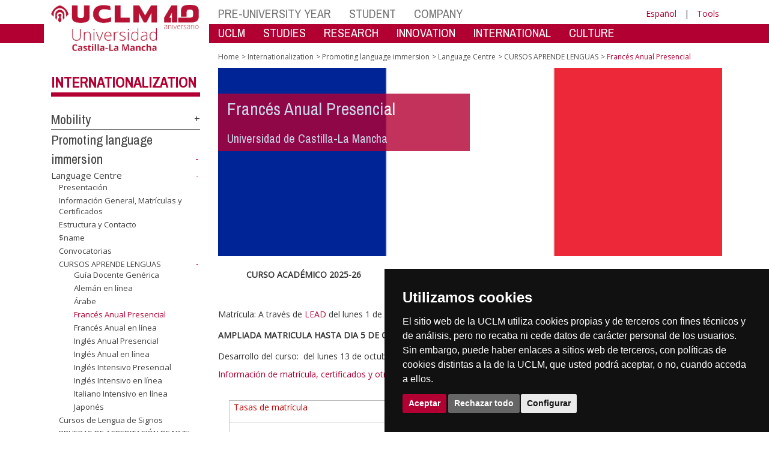

--- FILE ---
content_type: text/html; charset=utf-8
request_url: https://politecnicacuenca.uclm.es/en/home/misiones/internacional/inmersion_linguistica/centro-de-lenguas/aprende/frances20
body_size: 174405
content:


<!DOCTYPE html>
<html xmlns="http://www.w3.org/1999/xhtml" xmlns:og="http://ogp.me/ns#" lang="es" xml:lang="es">
<head><meta http-equiv="Content-Type" content="text/html; charset=utf-8" /><meta http-equiv="x-ua-compatible" content="IE=edge" /><title>
	CURSOS APRENDE LENGUAS : Francés  Anual Presencial
</title><meta content="IE=edge" http-equiv="X-UA-Compatible" /><meta content="width=device-width, initial-scale=1" name="viewport" /><meta content="Universidad de Castilla-La Mancha" name="author" /><meta content="Universidad de Castilla-La Mancha" name="dcterms.rightsHolder" /><meta name="google-site-verification" /><meta name="Copyright" /><meta name="viewport" content="width=device-width, initial-scale=1" /><meta http-equiv="Content-Type" content="text/html; charset=UTF-8" /><meta name="CODE_LANGUAGE" content="C#" /><meta name="vs_defaultClientScript" content="JavaScript" /><meta name="vs_targetSchema" content="http://schemas.microsoft.com/intellisense/ie5" />
	<link rel="canonical" href="https://www.uclm.es/misiones/internacional/inmersion_linguistica/centro-de-lenguas/aprende/frances20" />
    

    
    <meta property="og:url" content="http://politecnicacuenca.uclm.es/home/misiones/internacional/inmersion_linguistica/centro-de-lenguas/aprende/frances20" />
    <meta property="og:type" content="article" />
    <meta property="og:title" content="CURSOS APRENDE LENGUAS : Francés  Anual Presencial" />
    <meta property="og:description" content="$name" />
    <meta property="og:image" content="https://www.uclm.es/images/tools/UCLMgenerica.jpg" />
    <meta property="og:site_name" content="Universidad de Castilla - La Mancha" /><meta name="twitter:card" content="summary" /><meta name="twitter:site" content="@uclm_es" />
    <meta name="twitter:title" content="CURSOS APRENDE LENGUAS : Francés  Anual Presencial"/>
    <meta name="twitter:description" content="$name"/>
    <meta name="twitter:image" content="https://www.uclm.es/images/tools/UCLMgenerica.jpg"/>
    <meta name="twitter:url" content="http://politecnicacuenca.uclm.es/home/misiones/internacional/inmersion_linguistica/centro-de-lenguas/aprende/frances20"/>
	
    
    <link rel="shortcut icon" href="/images/favicon/favicon.ico" type="image/x-icon" /><link rel="apple-touch-icon" href="../../../../../../../layouts/images/favicon/apple-touch-icon.png" /><link rel="apple-touch-icon" sizes="57x57" href="/images/favicon/apple-touch-icon-57x57.png" /><link rel="apple-touch-icon" sizes="72x72" href="/images/favicon/apple-touch-icon-72x72.png" /><link rel="apple-touch-icon" sizes="76x76" href="/images/favicon/apple-touch-icon-76x76.png" /><link rel="apple-touch-icon" sizes="114x114" href="/images/favicon/apple-touch-icon-114x114.png" /><link rel="apple-touch-icon" sizes="120x120" href="/images/favicon/apple-touch-icon-120x120.png" /><link rel="apple-touch-icon" sizes="144x144" href="/images/favicon/apple-touch-icon-144x144.png" /><link rel="apple-touch-icon" sizes="152x152" href="/images/favicon/apple-touch-icon-152x152.png" /><link rel="apple-touch-icon" sizes="180x180" href="/images/favicon/apple-touch-icon-180x180.png" /><link href="https://fonts.googleapis.com/css?family=Archivo+Narrow|Open+Sans" rel="stylesheet" /><link href="/css/font-awesome.min.css" rel="stylesheet" /><link href="/css/bootstrap.min.css" rel="stylesheet" /><link href="/css/uclm-common.css" rel="stylesheet" type="text/css" media="all" /><link href="/css/uclm-header.css" rel="stylesheet" type="text/css" media="all" /><link href="/css/uclm-slider.css" rel="stylesheet" type="text/css" media="all" /><link href="/css/uclm-footer.css" rel="stylesheet" type="text/css" media="all" /><link href="/css/uclm-bottom-footer.css" rel="stylesheet" type="text/css" media="all" /><link href="/css/uclm-col-izda.css" rel="stylesheet" type="text/css" media="all" /><link href="/css/uclm-col-dcha.css" rel="stylesheet" type="text/css" media="all" />

    
    <script type="text/javascript" src="/js/jquery.min.js"></script>
    <script type="text/javascript" src="/js/bootstrap.min.js"></script>
    <script type="text/javascript" src="/js/functions.min.js"></script>
    <script type="text/javascript" src="/js/jquery.dotdotdot.min.js"></script>
    <script type="text/javascript" src="/js/uclm.js"></script>
    
    <script type="text/javascript" src="/js/cookie-consent.js" charset="UTF-8"></script>
    <script type="text/javascript" charset="UTF-8">
    document.addEventListener('DOMContentLoaded', function () {
    cookieconsent.run({"notice_banner_type":"simple",
                        "consent_type":"express",
                        "palette":"dark",
                        "language":"es",
                        "page_load_consent_levels":["strictly-necessary"],
                        "notice_banner_reject_button_hide":false,
                        "preferences_center_close_button_hide":false,
                        "page_refresh_confirmation_buttons":false,
                        "website_privacy_policy_url":"https://www.uclm.es/legal/informacion-legal/detalle-politica-cookies"});
    });
    </script>
    <script type="text/plain" cookie-consent="tracking">
		(function (i, s, o, g, r, a, m) {
			i['GoogleAnalyticsObject'] = r; i[r] = i[r] || function () {
				(i[r].q = i[r].q || []).push(arguments)
			}, i[r].l = 1 * new Date(); a = s.createElement(o),
			m = s.getElementsByTagName(o)[0]; a.async = 1; a.src = g; m.parentNode.insertBefore(a, m)
		})(window, document, 'script', 'https://www.google-analytics.com/analytics.js', 'ga');
		ga('create', 'UA-3584562-17', 'auto');
		ga('send', 'pageview');
    </script>
	<!-- Google tag (gtag.js) -->
    <script type="text/plain" cookie-consent="tracking">
        (function() {
            var script = document.createElement('script');
            script.async = true;
            script.src = "https://www.googletagmanager.com/gtag/js?id=G-M4QFNQ1DZR";
            document.head.appendChild(script);
        })();
    </script>
	<script type="text/plain" cookie-consent="tracking">
		window.dataLayer = window.dataLayer || [];
		function gtag(){dataLayer.push(arguments);}
		gtag('js', new Date());
		gtag('config', 'G-M4QFNQ1DZR');
	</script>
    <script type="text/plain" cookie-consent="tracking">
        (function(c,l,a,r,i,t,y){
            c[a]=c[a]||function(){(c[a].q=c[a].q||[]).push(arguments)};
            t=l.createElement(r);t.async=1;t.src="https://www.clarity.ms/tag/"+i;
            y=l.getElementsByTagName(r)[0];y.parentNode.insertBefore(t,y);
        })(window, document, "clarity", "script", "ba2ogagn3i");
    </script>
    <!-- Google Tag Manager -->
    <script type="text/plain" cookie-consent="tracking">
        (function(w,d,s,l,i){w[l]=w[l]||[];w[l].push({'gtm.start':new Date().getTime(),event:'gtm.js'});var f=d.getElementsByTagName(s)[0],j=d.createElement(s),dl=l!='dataLayer'?'&l='+l:'';
        j.async=true;j.src='https://www.googletagmanager.com/gtm.js?id='+i+dl;f.parentNode.insertBefore(j,f);})(window,document,'script','dataLayer','GTM-NNMH346');
    </script>
    <!-- End Google Tag Manager -->
	<script type="text/plain" cookie-consent="targeting">
		<!-- código a añadir cuando sea preciso -->
	</script>
    
</head>
<body>
    <!-- Google Tag Manager (noscript) -->
    <noscript><iframe src="https://www.googletagmanager.com/ns.html?id=GTM-NNMH346" height="0" width="0" style="display:none;visibility:hidden" title="NoScript"></iframe></noscript>
    <!-- End Google Tag Manager (noscript) -->
    <form method="post" action="/en/home/misiones/internacional/inmersion_linguistica/centro-de-lenguas/aprende/frances20" id="mainform">
<div class="aspNetHidden">
<input type="hidden" name="__VIEWSTATE" id="__VIEWSTATE" value="E1/28TiamXeec1wehZuuFDVdCfMsjpcG5CDx6NsTts3SjuYN+gpJwYrMBryP/6dX0XymzRhQ8PFlUIGd+6UmKuDJN1virdDBp8GNbES6PQFPU7p8pI/tc7XTFMDRtXdGMgZ2jLbhhRk30MWPyzi1J2GxMjnoGQooT91fbCvrV58HhLhl1mjFefHhel7XdZxyCAOIInZJ7qQRL4pNIcoeGODiYXbB0I5gPme8fRnzNknRVWQZSlQidiM3/tIle6aPxp/7zbMLcUFzym2tcjADuYVl2v60yk6G87ks/aiEPG4c3YX/gUofYlftse2zuA4inqnZjbcmyqdgizniK3kORaw97jUdr7mMUwHj02iIovZgbWPMD3neeJ1wBaJKrwuAXFxnjgWyijMfXeB/GS/xDKQ4ScJ/6ncwaUN7N6flpPgLejTWK910ruraoHsWcfIVY/9uhFhciOckMW1XQEk/DqTBGNwypejzcPKlO0HPKcBsJ8fhJthYPBrpwQkYVnPdh6ccgmYb0Rkl4OybP2OOcimC8C+XOW+CAw1XD6Z4sFH1S1gdwt66+p/8EMB8uIIBQL967KH/MLZLJeJudlMf1jP/OdPPhURvaBYxx/SjnDtYvhNKt25GFpnj9E4W+gzh/L0iwuaBMFZ/pFNpYO/w1GDYWU5Up5nKGM5QILO4Miqpcv7oAKtnwMwYos0RrWjWzzDaYsre3oKZNCVc0qCYP50pgwCS9vmtUp/9f6Ensm+vUZiSiwbRVxb0TPNpCD4iI56rE7vYuCOFw9GgQLornSlXfjcntplVYgEySCyZ6B44D58OwfAY/XHqk6fkKOp/RnS3AXqowir8Y2c/[base64]/3jel7+ST4FQN+SDEMcZyr4DP9HYcpniKscg/gh0b+V5ohRoCl964JFmmLkGe6eYdKFO1vYKBYbbBNjfpcCNtLfyGpvsnjtVmTY5jMJd/iXanvgV57GG2WE1Qec4Nmzk7KH3VDEgHZ1xFsxj0RvvreZbLRG9OYF4A82TPYTsmmbk4eMz18Eo8OHh5mm2OlPeyByJl1yYeVCNFAuAcgnY5s1/whUah5hjmRdgNn7W7T6/ZE2tiw90StgZGmaSBX/Vp1/h/ncp9/V64wbmQUtwz7qJxkQ7eHxld0au0yt/iB2zjyWEvQxRVwkuIrLwFEnM0Ydj+VIDhzJ/7zlcXNgkrdtwubsX6ZEwm1fLAeZPHIqIO+nfKa7rDDb/nH7677TbA1CdfmqkOi0cQvgfEIWDf2NhZvHFIrvAC3weND0yL4DyIqIu8rYKsu2PSjH9VYAR5LplH9oHeMwsq0Ysc0/DsK89jsPi4YqeyhpT6fUJggSU4U76IjrDR/gUyt0m9p/c+e0QT9OV02fVBpOXoVAHLTxH23DFyZgRY1jrLjdRAjlJEnc0bvYf9ddRCGFj6Euv1XaWZRl4jGoR8W2q1PYJzGwSGYipiUpwITEItkkUve3H6y9YvhbPkjQnjsuMq3Lyj0ReCXO52QZrC85D1JS8fBL078TJWLX8rUIT8cbnCjTLl9L7U/3oFEitHZFnCZsr1ALXTyiW9eO2HBy6cV7sABhvgKHVFcsS0POtTztZeLZqi5AMckw4e4CnpHtCFgxeZi6y1jGam0+DRn97B/[base64]/Qg3D5M8kGO2tkqdBZUiJnBQHFOd4ApMaMCd7+NNUIRcQ+4dL0hzydi+0alGLfF1F6FJceOB6sn3FN4t/0B8bd8/oaBy4zVN+ye65di8UMTjvLlPOpVohI0s3zKLFvFqCS2398Uxi9MxD+q9VYTX7FUzIVurN2YEgW8Nv0i2f0WM035bqYwrhfW8o8l2dcQtYc5HfTmkYdH1Bvv3Uh4RBSPGcN4uDINTc+Fci3mk76qcHLgTS11WwNzeudrG1LGXagMYlihh9paT3YAa9PzJ2D+/d353auPLPVN5REZnYJf/iAtGX3s8E2vwPLbFEqXvMi1tZieQiXy8MGkPq2hV84wJHeARxFTw8HGpA7jhyYs43l4M7ZESOjCMwjt7czR3rq0HwY4jxOCMx5SpvppJMe120u4vUdtWSYuz7/wAUgLcm/[base64]/xQTbg0cTu5/cSKtJK4IGCZd5BFRpS5EsmNN6IPIYL6NjceYRIwaD7J5UpJJAr3pWJT6GBLSayVk9rw9+igfmxHGYhu7xs+JleoDquLavgUbWSusxuzAb/4kczCRGJilRbG+SEJwaJThcVjfF2sgwDVdkyitd7Kgs1yqq6CTyXv9FMx5qaW81kt1ViMiWUKPgLGFadqQypS6JDBckxDTI6v9DMZAHoc1WQiEhnH4ZC+/ZNTwSjgoiZlwj5hn+Fv5VXIAZQ6aWpQtQrXmuaZ9uSXuwd8YtkuXN8g637YUPxV7/DT61wr7tZmmIDClsK00WKhf00jRRaqYvlMn9T6zuFycCD92PIge9giWkgLwm1yxSHa5cF2CrHS4aw7fIP7K0l44pTOHC78vFjhrOiYfYgzc3B2WEWN7h9MYsKOQ4RjKUj8/n2lUi0sbm+4BF7/1ry8z2Ewx1vnwRHuMeBD5RmNnMKqLWKJrjme4JgUcWPMDbTY22KL2nX64pKAvOAkeGvWzy8uDwC/BXojfCYvmmqMPK8Vd3YIPoiWpeU3C0o2A5f19NslpBFm8rTHlpleRuU1uTkOzZDqp+jo43tEtnT01k5yRw0tmeqonci2XL8mGdOqDbWwv+vgcIO4jyV4FH+hwxwK8l0Ur0/MOAa/m4v8Eu0URptKmLlpMG4yo6ri3Wf82UetsQeiOnWJIwYZMwCUHmucePm2cWva90/4FyR3mXvr3aD4LfFvYgZCTbILOHu1oT89bYTJeYielWdu7d7WQC9MmMtk+rrlnGrnNPbw5a5uLoOHn8as2kmCt67TvNDZ0L35UOzc829niJJMnXjxobs4OSkIEHy8eY3MNGowwvHnhkDaC6Zdyw1yQuPwwbd5GYFIFNk5G25+/c8kEgAKCZoArdwMyvbwvnxHi2tivK2hX9M4LgMRSGGuusJXe8VcydVGrHkIv1BV36YeccHCNIZP14fmQMPz2BoSbz7cqkydet5loxDdwRimkmnfAFsPU7MvBfybA0E/GsxnsqVPtsP2hdkKUDo94KEe7uP2v7JhogpWtJcUJDWPm27+Q8aec2cSXQ7BKV67GSxkJRCRycqNAtIH3uQ35HeV4uzTmc8eNNrwxDJ7TQLR9L0HpUqRGi3ln2zkAy01HqBbN9coi5Ks0tC/jFTBNAs78bvv8Q40cUIM6GGfG7A5zomhZuNHF216wHEaTXfWNhkdKxw+ehNWxbNzNJR30oDo9Mme+878/ew0SIWY5GwINqsB0EHNoP7kPxWjJ3/uEnK+w4QhvqMkc8J6ZPqsdFDa0cmHhcXfN8qVmd7nnKC66jliToGnh76C1HB6pry5tWDRU8ptmjA7fLuYVxpkXJqWAnFMAiBYsHveiIXxd4w8ad+4/j/jaQP1hRlO/Hg/[base64]/dKAJA7dyZ7gv3OsYLnV0wo5ObZUQTE/Upx1wEr2LEc2bmt/1U0DpmiMGFM/RdfeyzZ3euj5k2O8cIVqPWJcoFftZy682I3+ShJG5x8RYaUu0DZtis+Nmh9CyEbOz2NELBXpiZyneiuju4KCs5BlWXMxZGccbgSbIKRFfaoI25apxLWGhqtPqu1rf9aD06Ce565Jtxgx16Q8oghJvVRxPn6gedowwN+PTzjY9dWoKSnEbE7DdQBpGwJ95W4KcNV64U/[base64]/Kj9yfLWmYNLE3u89do/aSyn7cXdpKEnaohvHEoM2ydPJdoIg8VyGUd2DJRQFYPkvg0BGrS2esohXTAwseSi8WL3KbQCwSbOBg36WphMivOz+e6e3eBR+6valW8wuoOBLp1O4X/pYL6uj4fAPR4p0n/ukqxG9S+0A5scEMR1woJUgZrwU0qxCO4TIjXhzvpRwC4biJMH2ymPthUg8IQSBBSK+/SLhvwG+oep1jRmT/Krctraiq6Y8657tHg7sxi50OTR+t1yFTjlXToOCi2NvfWA+PKvFyQ2l1lVf320K4pAolWpz1cpo3cRu9WFvfgRR3kup/N3xDOOoyaClzY44+OVACre9dMfqy3ZknTgiWKA06017vXVkFuHv/iUu2fKnRXHwN2piuvm3YuMUl2mZHfYrL8lsGFVTn8Le8ZXgGX3FIgeRQPPfVI0NDL/4SFz8O84TNGK/iOGtnHZHhlc5wGjCVZt2CtqCICXuNU+oVcz3ePfCwXuO/gIHnBjC/6+uRlccKNfP/1PoP+u0EQfq0Cj0vGH0g1NJ+ualJXzqUMbeD1hmUllKGBDx0f7Hup6J85HLfA51Ebdr4VauLiVXlB+2ctl+pmiGB6pvzjMA/ra8gwpBNCitXZ1z/IPnLxuxr02qPtXYSGJcCtzus+TXDcdHkPqeo2ER2+4wu4BXhBN/IL+8878APLtj2Xk477TZb0zhlhgJ+sXpEu+5BTLsZHvyn2bkD/TUSL0hqcEBNZnmBfQENKoxINUZnps72mulD1XejGXaYD3Ggcola8elB/lJQGWHdZV/XSCM+PYsE9aZLhPkGEW31KOW51DYLXaClCQn8SBG5dpOvBS39LYPbPMi2ZwW+b5KzmYQ0Db1vIq+StRmGgMTHKUXeNAUxwfpA45uvH3aTn090KwOBvObMa4WZZZ7Bxo1xktdlbM+3vqRCHfEloJKmC4l9SY+19NrwYEwO/Y/wKhB2pIOn3eYd+x8PP4pLGgScU4hClWoLjk7qbiP+YF0rAYjyWWCKZkCBQD7fUFMy0Z84rkNBsgnBFwJkeRWW45giMg4BZn+OkvuEwIq7nMYxiBVzNkbH7EkTC2OFw+a+HFz5IFVzA/Q5k3OZocDeDNYuFk81P4rt4Hr74RvWsu5C6SeWflhJ4A4aCXUBGD6WJyskW0vYJVm9u7evBBgIpq2BKJOng25h2N2wcUCvPf/Sb+Dq143rI0VLME6haYRnQjADjUE7kpwWcZ5pnrs722v+6Rh7fX6wWWav2Zl2MVW4gtP1mUVsaYKLhhp/aX4xdMvovPAgOLiJtwoC9vrN+ctzKp8rkA+eqWZMSGX8OVoK4Vr+cQFSsSNIZD48ZGvk8Yk0Xl8EiPJnDF76iNBz5DCIghLBzxzWmT3cS6xunLetjs4N/Zitc6cVKx8s4mvo+/ddu+Q5EJXfHousYpZd3Mjp+kPNoOPv86Ye8uqMXiu03Um0KEA0ES0LxqPHJT45mrMgm0XXvWzyIdQM6HcDN+SjPKkDddQrJuHso6NGHte6SGaP9MST0viwERrux6rhQx3ZFVwpJkQHO/g9Xafw+HNmsxQIolegWkNEFBG4a7PRgMOiNniDwCEKUJTXoiGWneL7NjvHI1Zfdorgg/Q1SVY43YkPGQG34a5RLc7zMJiL9ecrnBz1MzZbgWYzfeNeboh7a7+tejVxDXpNJbKhjiTNHCdEoVW0+Ct0l5/W3Og+/S2kNMsUUBWV9j299vNemBFs/u1XbiDPeg0Mpln0D5b+oF+mqKIfHmtyRfkNy5XnqjApyBJiWemkU58PVg/HBjTWM6LLQYmxeKcJuboX2Hq3aqciZkbwc4N17TZzJSSpGX7E8yRIDn7uaFa8qK2SQLZOGalE0D/QwEiJ3ghU4b2GNRKlijvok+2F0EOE68EAY7tuxrChCZnRCRnImDPa+8KOw1ZjCy8cIc2q2WE8a0uNdqBQ6QiUvCPfk5uKVU+ALqNzzDPgoRllFNDfuXFQ7p/UvJBoqlJzsz6i190Vx54Dz2EFDoRuXi7OnUqOjE0UzHsu3zm3TgtKGob8CqpQaP8/c0pARXKWOcNHiGLhx2GqVfoFzYOpFVANNsw+yH6ujoV5fEnRHZJWXz944Ac74E+yOQEXb1zylDDWxuLvTeQSXILXOZZbfo/bSoKSvWxsINmeG6aO+4OUynI86lPQ1Vw6lMH7PFRKwxzUrCq3vC6UZj1gQabbwdm7hEW1zrRJ9n30vUuYHcaLa4DYRZcHWpvUSZmycD6WExZXFaeFJYAir3VWmXIp5Tc5D97isL3YTfhjqkKMl5PqHyqw5GXejbmA5GGQz7cVTr72SXDBEHPA/KIZGf7nYCRfnbNHMSU+gSJvYw9wGNhIVzIeUZ/kTfKLRra7BQMwbIBxz8gvNvGAZwsnTLJovo1bVKERdNWcF3AO8kP9J8oeyjiI6aUN0KBXQqAGO4c9Gt8b6XJRbJX2z78RTD2cY/8rKvRh2C3jPHk/tNl9tRGr4T2EFf1X5a7ZKasKYRpgxAwPpTrFsSxp5dA1TMBs8WOQ0Zp70BjXVKei7IyKEGkQJiC5vQa4nUtNK/1RobUzXw2Y/JQIXT4SowsjksGEQ4MEc9WqStP9hDZMY0B4OxfJEqKobWGXa687fd51nLVK1si91+rLSsQYV7sZ9B6m8PjNC5RpuWzYtIBL1oFEs30Hd+3WRztfGVYBM9aHxFO+uT35XyT7lkABa3JoF3wG11ARfUi7XkxZwJq0cIiD/bu4+E+/5rTjw470Wgd+oFbt3JyL6qF5NjgVkO6SZEsTwemZXJ5NsCPpl9TRYaBKgKYbDn1bInQlVLQuFmbPbwbBhbobLMGzNBcqe2feHws2R+640/Zes05hweAISrHsDKsmBAxywD7NXDfVVXfe4Z9WNLkC+hopju79G/1DOzUUYOhhoF8gQM7MpnsTiCB/Q4ukRUF0PKmUPhc/M+rYYjCuI2obDafg9Amusc8thBRiLML5CEYw28OatA3hcrpTF9M6cUgLZBQ1Yq2dYBisSg4kevk67rzBq4vI7LOWBL0LOTClDYNHAPkdQf59zCjX8wfX4e4gr+zqvmd48ycAe/gIKIztPAAqCUKMLlCQacC26EFzhvTZLG/ylN1V4r9EubuTMRVqTJG87p+9HWL78PYDuTIHjzeB77pA1IXBU8mBgA4PUm/uso4ZYe2Mr5br30sQf6DqQuPZ9QU4Q/XAIN/TwvSs2XJTfMBgU9nU5RbFyF/ltXOhsCsM/8u+Tq/oQFZqMKJTR9VY8ZdPGBv/Inrs1rEmMZRxm/E58KN+HpP7qBU03sQFnIt+VFIt3PM4Fs3a8Ds10Mj5WEOwo1S2AbazvEp3JwAHFCAaGhD1i1HDuSY9da5ilZLY8RVYtk4678qpBzHrie1KzN1EbmtODXwaRw14pO+cCI9C+xBMSlIFnNo4N4oA5MPm0MyIWLKdlL2JP+goJ/Pa6dpQ7dZ8h8dMv3if/[base64]/REnh5lSJHSg8i1HUkZmQENY3VOj6oZsPMgnWMDyljsPb5LASTJE9gWs0JowfMV0hBkt1/ewMy58TVYZA2vvvBYiePrJ9VymzgLaX5QUuKzc7cWKoJj2Dej5A/APjbej/k3HlR7X9mHxCcUE0tBBJlPI2/[base64]/86RUgoOZUsCj+hzzUtT2Bjnva5vTYks+lCKrccexfSqhkT99kQoZjqmYPVVy8QNbyUqZU8xoOAgh4tpi6PmqyEzX24LLFp4rZrBXxE48wzMaH/8uQi/s5atAe54sxExF9WBgP9AXCey4icqn8STm/SRCskISQuYjHeo9KVH6FTCua95Sj4FxeEd1WpET+XkpPyvFo2SO1cQhIjFE2zWb/soBOxB87pXsqgwDDft0R/OBklR8xG1oqkb+YhVfTXIg/bVH/0bWaWpVr2fZaAfewBvrQGV2Q0dTbUESuM5HpabuWcv68P41fcv1LccMQVgQwh0kxL4PVQKbT3zMXqsSVIkoLsGHPBsSgiJilfn3nRUPcWJrQD6FSbuU5b4tW/I+YTpv6DyIe143C1YDXt9E/c/dRQBp4tqC9ZZA+UscTf6IlKYSoDxwpvwJCmEGom/j0Mu+lZKl85ZpWh8Xmol3igeymz+aHrN84D89IWHyOpICcN9QXIRoR3XdtkCp0zbDDG8L1pTbn9KUff/7S7DDAgH/Iaz7bw0CJlO4mzAbbZXSuPOsv/V3GQeEdlY07VG+4ArZFNSMj3slstkLbc2VafM1qOp2sbTz/H+jEZxqhr7s7An2s3G7EAUpTadiUGXCXXJc7VZywD6kYlIzXFmXAjj5zPITRFoErdrd+xUqMf4juhbsd4miPnZmZE5Zhw4b3XzlvqoBdfnZI6pvypMVFusTmfkYYWjTR7Cdr06g54UgsPGiHwJMw9OWKn5iAjHdtvgM0EMXBRtOfnGL+/w6s3ICZWQN27DdUyACMZVA+POJH+x3ZK/16EPF8Ci517K9Mmy/Giju9F5R/ZDf4O4owIPUOH5TlZE0kKoeCsCPBQ0iMr3ciNa/fNz+2Fal5O+g6VGzbgHTc40fcwfp5oTcyTCp9UJlv0JFmE4MDWtkNV0nii5Dd8LMXk8Th7mVwppgCfh1y+H7fY6O5UN/GuxybepeQ4WNyRH0G8SZ8TNTtOWJ0jwCnsLPJywSj/S/d1gbX2c2s6kUxNSzRkuqFF/nezK+ofZqjN5OMg7TzBipj/idrViKxVbJMvA4y4zkx8K7jKAR5rdJeDFxB7k406Ig9d9jPAUuTBNxq45LeS0udfiZFvtfcPrtfvqtrnRtmvLSxf/GY1UnBLMUSLWv1vo0a2xQ4ETNYMv2LEFFGl2hNW5OekqmgqaX8gn7SoMF83zBHGqLEpJa6qNUjoCLae/Hqu80JUfWt9UVr23DN2L7LzTihjeISbg569mb33FkPTuEK8eDMXQ7s30qrwI0RHNCH3YilK0DCT3HBtY6QdPAdrnH8Y/SHYLuTIfplgB8uT4lR05Z4H9x30K5JSWHxNwyaTDyPIBEkxCQ0rWrXBn+6pg9Bms/YpbBkT83xGpmzIP4OmdlKS0/R84ehZKGTqVb6b3DDhFL59pz84P7wxWcHTx+3Az4An+0of8DX6rlr1kVsV/X9ig+kzOnUfxQVUrSgdQmiA+MDs1GBa/UdyRAaNe+HyjhgGFfjEXaAclmEcEwLYtM5hGdz3IGeR/RhwPH9nz4dBoiAWWzcvg+b4v2GkWokLQlC6VyCtWM+DzHTw8vOglOK4UCjm3vhASztCXRLweKRjsjx19m7+JaWdEbxn/WRopurvTBh3bi29vzESMjQHSnfXR1vYZQc/sZwTNXKECreCrh1cwv6/f3U2OtIy3BhsXLvZNkKMtJoyDGxQIjcvkkeRK8zZqZhlOBHYT5VTUWCJBG0YtMqWNXBFTw1SVUHOr/KLSvWaJiW8goz2eLtr+DdxXSCdCNQ5yak5J0K3FjW/Mq7Y4qgz/3vvPjya/qfjS06qR9rs7+6IcW1RRn8WK0WsjFIFNAqFXF1EnS2GbV/gP4HC13f7kyEpAGxNBfIrBIL5W7ax8rOYE/IpeqonxxRekvr1Bgiyg/PdSTs30xRXqw51AnVLQYs+K25l7PBBammesve6Bi5yuNzUp22ymxy6Wl06JX3Oyjwq4Gj5oCCyB8yXLdGw/qaWYcCpTTdS5Ong9ywSJx1WXtBzUrxTMyfAxdnb1yJJ30qKVeKSHUe2TcGzs2rKijYvd5AJmyj8urrI6mNylVhlvk7HsWnvGkihcPvFeDg7nSff5xJV7qlNw4iPPEPowIlajiazF1MJy8l+DixHyrJtE87xoz6cQ63YU8/Cy1+Yaoxzom4mhyMLM6H6tpOZjklELlEYTODn3JfiyXWjfR5YHb7S5Y5t1ooJr4wKUh2bDCYboB1LnFbyqXcd8eBujQZNE/lc76dvXogFImqqrqwue5Fn9QvHbbmny00I1mlosXF8mKn1y60fWL21xWHoYeAbDb7FVq/TTw76pdUe/vxlISUQ4UNxzQWO6I0Z6B2r2csmYA/ctzbfbbyTepWE2dRFX3CT4GDjAgIrzYWfCbVbomvr4WDbfrOyKlTGbGiT9L+1OwcVPsdqLc4n1eYNkoLuQKv1SS9FuVqBZ5QNQrGqyYkORSgOFBsQd8FLi2LAcb7t5EvJYn1wIxFiqdOly4GvHQUypdlV1Zd1JuAW6sykybDF/G68xUHaEg5qNDUlHFIqh+EWWRMXIlC298EO8t2DL76LBa51h8zmudbSlwJv9ciO1wUG/e4leEvvYQACxRht47flzK/zabcoIZPNyxp7S2TLvP1QYcBsNXyH5/HmfaeNHCQ5Go9XZ6UI11WoQ17TkcSGYHMtrmWvgWQDnwDHGplYC8eRwmMZ6LR4sZenWw++BiFiTjOp95YAcNH1ZQxAZRLSJ8IImMt5l0vlUNcvhjtsGU92cNcthGAHHARoStTiryIHjkThPKTNuOi/30ZdcSkosuJUoX+XU0wITBYSP6UuO2i82dMxJYROnBzLDj73oQoy0rcpqhVe3OyC4IOqWrPuDjPzmhgN+q91brm7+t3mCqyMCu92HCet9AHr9Iixk+8BeaBaSszpmEfwPLLr8tK4rqy0AVlexcSj1CrKA4FBadHkYQY/oSONP5vlTs35D6A8VxAW390aufg+O/C9cSNirOcBBptn2KJ1HzKn5GtIE1iDv1kfitLD5vKiPNvhRe0djFgLuw704DKQXgS/e9BFCUIDNZzn5c+dGshD/nRROmU4ToxQY1x+Js8l1A/+d/qHgVqWcfNZrBLA22ZPrUA76H7B2xGPxQ0IKP6prrczXNVP0B6EHGHTkvuhm4lOwUUP6vTZIb9R8M7saLi7isw6dpz+M/6Ci7CRqCFZjg+EqzksJD5LqW7lYitTN1aPdsYoTU5x6xBrVlof2ghwxaKSwcTyyDOgZCxnc74T8OWmNS99xbOBJuZmdf1YcVBjjKK9sWZ8PWkAe/p6MONrc010jL2eux8c4Uh3i6eri0oBLPK3p7N/ZE8wUz0Z+I7zdKZuGzBhEv806UvyBrUgmB7DcJh/869uZeFJ+FKxB3L+JyIeS/[base64]/gLk3dwhbb54tHCAsyujwmEHBKaWhvqNMmsjfCEzoh7knvMMfwt3aHXWVTOn/O4Cug2nwructN+wETBPacSngu+grr9vsKbC2Q2NyP512KUGJCHEwsYsFcFTus6HVp43FGaI52P79PlqMcFThhYQciP31FeHDb3eUweIu3Hh0dzVeF89fjcoKr6Bl8MkjbQ0vzCj8nzJ3WxztQ52V2vyzOXB7I33FcFYV+eVSzxliaPwHCSwugmktS1+cKs1f26/CEQAX8d3TU8Y/w0QRRHbDOXbt0PE2VeUtZu3UX+5m8uCH870MCs94HtYanEJXVcUznX/KesC9qMAfYYPEoKwFuycT9TzTVLgb5QZ+PH5fV/w3VpF8INAiLqdpH/AEM8W5eKabnFoNf5F/Uh8Jt75rqtP0GF1ljAZfGTGs/AiHWGFvmjhmxZLjVXyd4EPoEewD1PXKkLqaNGm5l54sfv33rAbCOOVtFb2yKaZLFZTjwW4BSi/P/JLhSGZrRnyxTbxRIoP0NuwjW8dtEP4mAh4xLM2/rg0z3SoDl8zb99s7Z5Wz9VK01AxtUu2/UdbNpMI+TY2RDtWwS+OEzegd/xVGcFjtpkJUKMSoim47Y/V1wsFHZRuHU63YRAFb8Vm2MxmPkDYj4bc6gZKA8nz/ye10NYTT8lrUfGlyD8+U7A514Xw/[base64]/8NlLdqt6c9scg3lbhm5kT54QIvlUNKrmYoM9gLO33ECilFQJg2gEP8OUaouoy57CUk4e7WXC5Ek1TK4+g4MOs8yd5oZprt80ftkyFtYeVatXbC/GXNLqSRzORR8TEe5vkpGuaNWGaHp8lqcxBHYauo/a8wCV1DI7An3vKkzIeuE/0EovmLUu9ATOonE6QNEneH6iKCr9diGQfBDuHwbCTc4BSrPdj8u1cXuqOSqui2WUFRYbFbKBAdPGmVq4wooKA+UvhhdckiWmE/jTHgvujmAKM7uPA1pzCQKMda6zu8Bvek1nENUh7/hPML3catI42ZMMWvm/uKHQIrY5N2AWTiDgcoWoXcxoZm1RH4MSscRbhBEcFhcPFsvUzHZHVL33wmsvt6hsxI8AhOC8VQPyxEtZ3rqlgr+IXMVgjaR/EDU46bq3zgbRlgkBDav9V2XIYi8wwJxIo4UIwyMx9hmBMD8/BAV3+NL27+/h322Twyjyebdi3Pn0ZV4qJ6M5PDp3SjyyrU65bk3f/iQx+AU8GAhW2j0v50dgF8H/8+Nu/dLPSNMOS9t2OrxRbsThOXilS7vPVPz1Kaf+Qv3pL/WOf7HKfwKrklaNWFuPNx1QLjbSbSuCqfMm6MVKKF4dRGqYndwH4jpxtVpjRn5jNei0tl247EYQ3F1daNxu4Y9yP5AZsXVsXEhvtGcVDfbkyKwheJei0w3BX8WqW7SpDT8RDikjvodIfYwoXGWegDLcw509WBocZl1148w4SZDFTLB3EL6aNC06Xqu/I34u8aUVqNe4zYFXpYA6I5YuZnuvn3a3fEXQnpNAktL4ADJeOD8chRPskBCoNpluAj49tI497ETl8x99FSY6e/Zbqwku+1x5LNPuzVh0dAhnf3FZQRckzZSstizy+7XcrqwruRahIhl6JBejYpHhoRBL3Q9B41iVgn/l/AQ8DMl4A6PAqb1vNUQvDuyoA/CpYcxQv/iumXysVGYVMLVcrP606RU9risli2Kp+Vxu/bhOWwS1KcbZcaQHRyu2Slc8fU+ti9lXZK8l/dc0Ykg5/59NmIr+Du5gbSXV9u4bWNwsEl9aDUZRgQLrlzcBWAIGLGdm5Xxqi7WatiWg+NMIr73e4hHXaZJYYlfjxFa3xnAbykGXDFNHz5ZIzVqU3+RuSa7dXm/7bm8DGfpzUuToU8RWQ2PTO4/[base64]/[base64]/TQIjp9LnS9uQPIhkxVlk5xizE8XFrcVVNiqNj0DqXjDy8GXQ8g42iLYqw9vPgb1TcpwY99W/duR2dNaYiqwXfaAAy8b0LEA1W9w/cxOm00MjsAWoMvy8M79/TpRv9kT0TsSL1jv+UgOzse6+wPKhEn5OstMlr4q2Rpy5AiEF2DDPs9r5h7kqbdp9s/TJVQ6+ITNoreKf+D8JWmgrsU++aNB0xR7rxcWVFehPWjGGrT3Tqv8DTuew8SmjhwDmgMD2M7d8EpeR/oVYFNxkyQDe1Ilfx4Km3NTgnViIukWwBjJ+QFKl/lDR28t2zy1+o9Os3PCuZCtxrYL8lXwHhIwekaHH2Z9iHuabxmtI1ZOStePnkg2Qoy5B1tJtYiOMKARFWscG8CykeXy9P/Ej89TT0Oa5+PZcrizcXbUicu4Hdd2tBY8GjeFUNSWRUOZdlIFo9bW+onmTCzE/ZeS67ysrPxFCZg92vW0hZkn06hu5MeIiAy+xL9pr+qpEOgpqM6rqIe87c+n76FaAtwquwn/m5q/CWMYFM1NABV6ydytTUpqDuIQ62yhL7TaMvqzag27Y36sqDGhGBOtNlhO4x+1kRyXi/4jRCBm5X1OPf0QUkbdVTqWbM5Cn6/[base64]/XtGAY6OeOPrPzYVjNMMa4Bo/eCxSkuGWCLCQIGfejHF0JgIfl3RSnAFEbuUNIllabHODDh3Xic1a/+CebjsHrkQRxzowTttVg0XHEnchEeppU/24HrGTV886djDbStRBd4QhcSJHfxVl0fKuMW2jbtLIKTynsF7u8UfJjN9x+8mGxjQlhLuSGePLXYnkTSjxKjB2Om97wnKfm0modQpMnUOPSpGj7hu4ylDoGO4S0JB1luYS9Lo3CTjNvdbUpMRSpOXKHsuv9pr6DyTUEEy2ZKo1C6Ka1FSjWyChcQZ0/17A3t8EF4mMMcFRv2B1DNNUoATuhvbZq2TwXrFWkvpCCyFsULGvErZQnzXISweIDNbrUPJfkVUT+hV3mFH2Fjz/pbmMxyJTqWcsgG4Lbfz7aK8K1V8Jxuzgigwl1TNqOI3yyhwciTFX9LWFkBVPspxrv/hXCSpptFz4KkhRMI2pC0WMaU0SL+6xTYbUERZrUcxf5jPLyalQkp0FzSaqauaz6q89E6zV5NipRw4RSJy4bekNH5r90lv8Anqs/MHul5CjyZOL5tHZEZbgJwBYRMvpVdcuFx9JK0t+56vG1SyGQ5QQePYXEO8Rbx1j7IJHsrLowHNZm8j+7QHpzZXESwjjx5XVYiA/Qa/EYn0PDNo9Mtpuk1+TyEKB1BITCCYfWoxmrGslC84Ca5C+TX2iHgPIopI+Sn6FNOZhucXcHBljiWZGxPL9yBDXMlhY3WcguseJpFghiamEdh5hhMn6bmgTcjm76hByLJmQgtZCjdfQsjAnZz/jOKKk5QxxsKgcnSwy1oJCtRkccrp4eADNba36Q/egNECxxxXE5GVjpSLMovNi9LSn03xFixax+ur4hVJ1ZmnHclV9nRk0TNGhgl3PNv/egLNr9mXwC4QJ21rYqnSZgkSPPvmc/Omfi/wg1lG0bDxsDPT2n1ct+ct67TDumsNHRXLMxS1xI28CYuxYwK35EFKoXu0QybBTzYG42cpSdovIxVMzEbhgDIrfBDK6V0n9+lWZxh5tLlqf8nsEiTrFZ2JzEg/fbknKRRRvgBWrHKMj5pUuoRATR8VApi5ZIxJOVhfpatlBtdm2Ox8NzADlRWncUgXn/E9Y/AGTOVBcSq4EU2blnqPjAxDa7o0ZZ9tnzJZTr2wl/VJyX7lWq50NHuFvh1dThnC+bnym4UGL9b2dXGfsOvvFotVzCRVmzGlfA+0VhQMBH1BtKx2F3Lrb9TekPOsC52K4fEgqq0/BmQLwamFRwyG9pOCSEDIAJ4mEfMx+KeTu6JGhLM1ejW51b44TO13iBuwH2DMv6NuYX0fLhXeG0yINVEdCuJZGfR+CNsBfIBBbpTmEx1Yp8EO4GTKodx1bjwr/vtYaWYodaT/ucnOvyVzrsk6L0nY4KEHFubmxvqZXVM4VsRwDyr9RgYxgcwFNCKdHrG4FYfJWGEZ5hflUIpn3VecElKDa5Bmt0HJ/8FIkn7uexBcUnCrKCAeAua1mBIk1d9TyxN5edkeWDOr+8CFvNFE1KHxr7VKnXdCoQwZEvwTW6YSXEF10HLT+J20eAwAwSsqJoRMQnIrB9nzdNgrOwztAm8+Pm3SqvikZCP9kQnflos/fqqVZB1jAfgTevkUEokRv4brMIx6rT+mWe05MJaEGB2mILzFnsGTSDEQyYn7xzY3xBNpdJf06g5C8h6xXAxYUfBLhV5FnCv4rbC7MKEoxeYnUQX5mZc+b8y+qK5SNvk7tr+uXGYcGps1qvUOzsvce4OXA8s4tLJltnXb3MpKBkPpt0zCpzOvLw/B6JSaMqYhlKDgsbH2sbzSkZqJT2Qs6UuRsOQaLfkHW5m6xWwRBNXi0XjRtFbBu5AZBgBLfei+zSf15CnUKWPffhHotu1inUlJgT5Ug5seoaiEdqOq7YyHa/cVIlnGl0EtALQetfBmOPdM6azmhGawoxeCY6hpZAv5DDs/Hy9bL7HhMNNyyOWNU1pBa5dLVgmy0lqRj9CbNDtPEbybO9WGn6a0PFynvG3wU/NKahRCPyjcKNPwg3Bd/Lt4u13FdNtkZS5Exq+qbQXvHUrCH6y+VYQgjg50GYAEmf1R46ZqobOK3jk3Gk5RIRAQ4s+cL0szxHkdeMh3qgWPTXERBQRf5KM/pBKVRF6RgquZOgtQP7MAmQJ472/0szSKJwmTltsnavCyDeB/lzeQOjs1dSOGAPaurKmZjHT9QYFaR0SU9jjoRIdPXj8C8wa2EqP8mCeZQlRrtjJTgfDS6pV8iL9AlBgrDYzVLov8w93Q8liSeqTygGMLg8GzuAshkgalacOWk0vf4fZLkTr8dcIwWxODUMz21SiQDlFgDmgEgB65arP3mNdGmqp9Wa821Cz+YrmuOvHPLHIv18Ha/zsQl9P7+fNtWJr9YeA1waiI0urod8H9h5XWBzkBiZKVcQ6Z5V3L+cXE0Fim1dJTrkI9E+fpbpfDNYzETYnSOn0ePAkzkfxB8k6HUPJmc6wvNyWs5A4TJN90F0sg13pdfYPNge9HtfE1lWID4bkaIh7ux6eE5rd+XUcQXPBmffIB6E7qF0Ii4BuIcSTPkC/tf5e+9v8kFY41mIVSwJvl2r9ti3J02hdKeBtohmYrVQMTujSl+6KXIj6/ktYP/V0NATBPAThyTYBidDBrHcAFQ1h8IOscBKFP6j4dMHNzSbibEJxqmcdE7iVHp0VPjIXoalMGFvY0dEQqezRCB8tFGlWkYo1gkTLXOn+rKOG+ufkhXYR5bnnCd93zAR4qF33Zz9pp6c8ZZ5eu9zMtPE6ZZE0nFuITtoYc8cZXamBwYVNjEDA0k3BWbiR2XCEYT//91XDyLxp3HJ92Ndy8QWdDd+2uG/[base64]/llK8fC4bmMW4uqNhhBDlO1iIzpH08syw9Qw/FrFgEMU8MdI/Lo+HBpR2p/[base64]/lwjCDj+MTRPs1xw8Pz/orvpkjrc5eSiS7NCP5cYNUN2owOMfsuz+B/CvnBQFJnV7kz/LmbXuiphuVPdXn0OlreNyxH6UrBjRFqnbYQ01C1Lgpj1e1+mqfq3GJdJ4b+m04BMlSUTzC7sUyc8u1Cch8sM5pKpkypyP3MI5YbaRN17+oEn32+PsncmtOKRgJYvXAJk7d5SJQFLWeM/pqy/pLKpSPGaesKg5Js6bEPAAKO6QnLrNrxg5edMZPzV84ZS+RUiIE6NEftdEmm3sVKtM7zXVZN5CXVYZsIjGiT/vl+34xWLjWTPXLnkm2mqLrYjyQbXUckc65y813Y8lIz+Jlx9p2PqJFbsfa7yYAZdS+kLxR5480bP4vWNyyTVqCASElmEKlkzyNPsLui3fY5rgmcPOHqdbk1kJzMADyJ4BME0fqjHy8Rcefib2IdO2DqRjDNkd5BRegJh6Tov7kNhK/SKJ6ge3GF3LTMSQtdEj2WczNnU+RzRxRnFmMH45PLhUf/C54PH8oiRc2mvL8IAzpj69omj7MaZpvdBmTwwBHoriXyIBw5gf0TxNA8B3j1go1aZKHlYKJT240Mosy+pUatmn/mW5hay0QHiEgCzxoJeGqWXYOi5lIS8zWPS2qTPv1Xmae9S6ZYHfbYm6mBZxNRmTQZTyfFo3In32wJhXFYEpXoGLVho4j7LxSmMwux7SjTtegYuIdom7Uy+YfmInoVFHSL3qddGXI2UHe4XZ5oZookkmuEWhRTEjvXhQcoDDp4DkorImxVjcSnf7Lu3Ru/RakqewQxbAp0/t02Fh+nWUTcliLKSjB3F8iEnTXKG2STi14lkSdj1rPaj6pIAPUpg5rto+YaOlrCa1ngyg65zXyIt5xWDhtZmEFJkrlSM3RfkuIIkaMxUL/[base64]/2ueqwWpJH+hBkRoc6xEwSjsCfMVcATGG8AE7t6VGTue3gu6PwpGap9289iZdO6iHX8Tg+AoyMlAOYdh3is2U8X2bEOlx96dv0+rinBIyFYylWNB0+kURI1Fs2cc+HxHu7Eu8w5TzSLFjJ/bV4+ADKas6qRPmwC4WgOpxLcm563Jz//hhU4fMSFzi7IVOSHJ6Bqsl2GtbeJLUti1x1cm8rgSU6oIbvjxCjRgpzLBtQesbBv3YACvImg3JSQ3s2ngJKAVJHp15fOa0LgF4+4bOFq/M33Sme+zSs8LsnVXm2FU6OUmeV6Yjx0H1nzs2zFfx+fruO0IMcXxkgXS62a6+nW4+JfZRPSSZjPcmOTEScCJBY4L0jHlD8pQruzIhW41p1Ej3gEBaOeVunfQ1JO61/GbF7Cz6AzU4GdOnbbob5hggGcoJAtIgasufzlgyggSVUOUPv/2jKnCf6/+yJnzqMgNmlhs4ZObqXI+/tjiKUgQZy1/sAw7oxfkmmpBfpkA2pPEqJOmgOH6kDtXovtwO1lyT4unU1Me1ZqUIfG6Cyhbz0YaqoPV6ZaHsJbfNCcyZxz8TvrI6rUnGGmngwpHO29LW5y13yg2OV6ufAbt+tyDS9jR517auhme/f7cmogCaVpVcepd5SiYIrOwtDrt3wek+lgZ1fVD4DzwmSuGA0hTOHowXNQgJWpp88yxYPOdPcxVnmAzoiKl/CseQ9f+almJfdCsxol/4ch20PHaPgT9PHCsoR6CGsP7uvKBjCqOKkFOYdBnku2XO7ZGg9Vx2JJ807vncZupfPiXl6Rj2BlWmpp2srnB7n2i8GAqJgZNJcWcxevbMItNFk/I6BHjIrsXp1iaSgN7Xh7P5ORQnfd15vj+rXlgAZxPO+0SRKKdxcCforoZRlwehEe7/4923PYSFGKqjbMdhsAnvtyEYNgO99IDVsa26xNCDjlKMmX9cXFzQ+qwsQIeNB7K9+Xc28fG42ptBfBrQrjRl0X1/TD7kPNEgNo2cQmFR97sieKyVuXONlWCra8a1Xm4hlGxSlWL3yNaBPJwBpgvveyx/atSskquoKkigkpU4vNmSBnDVDDHBFmrBt1dfCjWg3y0s1EW/9x37/Q13voq8RVg1/voSJeAGa+wcGBa2mvMYV6pVSI7dryuzG9DmmI1qhZwIwiPImrErIyaSc+w1wS9+bvcMkv4Ho4S7HMlG9Q19XiVTIyf0r0rS98lIDize45Bk6wNku/7nBoCDFrd1UZnaA3IA3ImZm/Sz6tZUddrIu17PJ/sMwnKeLq9UCm/iVCzxZniRKBJUO5QIvqVx7D2HKKqbOSBu6zM3X/sAw5Lh+zoPxJJl/PTj+jcRG6TANglUdoKQhdKSadqxiSfEaSSoNzXxEAdKJ+o6hacFAWoyUOQVFrJ1xhJsjyLMJ+3n5ZxHc21hBpqvai1oyg+z6UKtkmNUaUvZRuZs1q5dBxeu5OSkOzm+XEgKr/1y+00fbR/6wGrEE1jgQUP5KJMcZCNJD5Rsj9ik/FVPaOOeb8QfvjaxXwAx/dpx1kXIQ+/JO3sWBQfj/TM5pE8C0EHiyylyn06K+AHfaHK5O6A9j76+n689TjkGI6VumGIHHmgV1FgKq50xasugORoFRVPrUZdecWf7KdzvxkQVCgNUgH0n4tMe6+ZR4BzoX54l/6sDJ9S/jIKqcIwofQEYtUSd9kJRu/6aAIjO0IQ2V6S4tfKXGR2b8Vb9DaPd/PrfDzrTJKujZS4G24TenJKzl7pXpuzG2r2ktP+UNRcSYOwnCdMQwSBs98zaMDjyGPxWD3ClVyA+crbnFN4iBY1Xrb9VOsP0sc3p7BjAkeUTn4Ak2efofIePRo8RllzMEWPMR3L7bOHoq8w3ZfJUkuUiYVn/FusAHGRkbr+h3aHOKPY0Dyyospl6H2UaLOwB4EhkTjT52qeZTEvXQkJ/K6Cy2GxZLjkMD5Wyooyjl/zXcowb8kt8elzvC7cF3BdiIaSN8SCW3DhmJjnBt3WrVRtPFCU+OR49wa/TwDfNf39FBkBww6vx1Udzs5Y1pATnyoQFGdrITU6zTkcoYBF438XiT6weCNCs0B7/[base64]/yAuhxNC7dUa9tfpSEumY4XdfekCi5nZaqu1jybLXsi6NKOnfXBcrmboaNzAozIjpxWzXqeI2tKpGbXoCas7vwN2erK6lNoxheIsLMcd9h1NHZ52h0mMhF5wvrJXXeLlJ3ZDfIMh5O7Me/Yd6XAqXFTVtCUNVqznmuMqmDRFq8hx/uRNORCu2SaCf1W1TcwM9ze8gs9xvtDjLbWz+kelb6VhoHRiinoxkAuR5G7Ae+g7Ho6q+FI23Ct3Ssi5afQa/eKPJiNfB46hA8S4f8Jkl+ZxFzz7TeZ1mhlwxU9xucBLWA2g2xRkrDM4ST8UPcdW3/qEqgw//ItzJZpOyqRghC0LGFjNwugmi/xfznKmsSmSuJUCAn/KMzo2R/3lr6rt5jvPibZdQVhPFRhlk96vb7g24vvw41x9FPAd0BUFlTR85uwNqVl9ym8hLrRKfH4QQcWFZvjTfQHo7u06GR5EyA2c1iR/lmUPDEnKV9MypLn6IumCuLbeMtGOEBAeVMn8M4/uy2sH0ftIzi0RVqdEjU2E9FhyPcTSuIC3Zu5tLpg0dx2nIt11QJuZ7aX5EGgqhLLdBGJdaFAh8dyBcEUOlK6ZwlKvvyNgfTXoSn3BgRz7F+h4He+Rw3ByTbm0gqm3W4bQKS1VDS9k1mNSH2uK/XqZFWSk9NOX2TuvuA07ztKACrNQpPH3ECSikEgvY/YHvtUrtViJnEG9cekqgWJdtnH/JNU9qwNXsROh3swPMwTTVMgytRGwU/UDUbxxbNHjcXVho37hXk0A5VcRHaUvwS9QEfRgypRzM7Df+sXXVbnXg1aLE5jsxqzmxIwYWGfvJBjep/EcL/Xev79PTftlNmTUMKRhyAYtzWO7WaAiY/ovzs1mqYTRKmZlROPrlHJe5E6pL5FCR/PYvb0VgPqoLfuJGQXiZleDw60cibg/tI7zeyYURh+B1uxa/lifZJBbiq7tAPJL+8lCyE9Ccv29H2yaBM75+FunarS8VFQyvaWV0iy3dFd7MvosvF872j9j6bAm7aJxGyZuzOmxWc9TCzsil4oeec104gKw9oYeMk4FNBDpUwYWrvERQCxyf8RqNVoVnIT7lGaeTstMa0nQcuey8vBa0NaHN/[base64]/YFGOjFRWv7sbgqpFGfI6MByaqM5yaPfqKegbgXgwyFEkG24qfJhm6yHDJzfVWj5s7fY26alqQ/HA7skRRq19ICTZ6HOA+DbaiXuKAWi4EgSQ5l3SK5lFt0potmmJsvap2nXvCpoA5xiAmkB9ROxGKb3sdkw/W8XuxZQGGUNiV5kglLgqi74U7Er8si30Vj5pwWQF4MbVaIrRzLmEEJAkHQ9FYTx+r5LkniMRYdyPBSomXmeFx2PX4s7cBdB6WRSKg4585RgG0jXcjNe/zrJw3vGANKIrWd1hc0mcR/IbTYTKA726lbWXWqYyqa36rp9Eb6G+npIjmIRFEQZdKgdyoY5J6kNUzGPcj/5bulyK1AZR04zyZPZnPcA4gXud/3dgztxilFSGBuxF4AVSP0OZWArM2n9h8HPrg6D8ySgJTOjD0x1cPkLgNOQDRW2RApfWhA0L8B+uWJvODI+0QJtvrqeYrsoVexBnMmHSYg+/VSbejqNmXKHjQe93msdwAK/9A1IIBU74c0Y/y+o6ICa0sYKOiyuW2wiXzmo58eUnktNwriT2m0b9RnfHBUx+iIjQ8ZMEOvCvnUXG03UTtsU0TCvgXrtY5Jku+Ar/My3wCAkF3s5AnDUneTWAh1Ws5EDfxd3qBdT01AYSjJZDg7PUVOYV1tQCYfwFJQSH6y53WZKgOfbejHUNWOlPKj04mn44w1TIRNpEjIlvqAND/OHqKmCbOtIji6DpQyhmpfIx0yTyX1jm/[base64]/lRR2dHhcYAePC3EVX7SznluTfuuX7JDvrnggxvcHb8JOw8HFrRWp+3byMPxaqwVm+jaIbwUIEa2a4fF8b/D5nM1PVDi/RSxOOhhuaYU5eHHrIW8i6tHYedC1OG7g5P9op1iiwcsz6yXjZoO/vd1EjL1YFubq9gSyix0MG3ptr6BuaO4j1mWt402BaabcvR6eoLl9TwHVzUlw4nQjMcUfmNnx4bPOuJ7jZKXCWBBexdbHI8naoUXv17Kvj+srM3APnytbP6M7D9Yln/O5R9s2raMNSdQD1a1wrgk5CwuIHJ2SseC65McdLeRstMAzOyUlstr8b7xMafgrJT/LNby4dG8NDO23DbSi8bRMGD/4Cy9yFGIx/20asn6z53ex2LZRKR1DXX3iynyaHRva+RUGrh5b44xUD575pJ12dAstwcpoJx40vxhejjHzQz6k13OLI20TwDI/WOArbspIAyhTGa29wc/koQapejg5kfDUX0VGBMpGmbwfFjxEnYTt4OmN6aYs5rbuJxqdLjnZviY80dldGCrc40yKuO1p7Cax4rmf/hMRW18fBl2gFQM5fDpNVKZSe3ow3jpdwZTmkf4KaD0PZmZXx6yqd5qigpf2zhEHkd71WIQYpay0ZyPhtUipwQH5J8dvw4TTDj1EzBdf54PCWiQK5vRnAUg/Gpe8tB9IBIY4GybBTMLEKy0mly7SieW1/MCT41CUNv7/V4XXug33pOSlCcDir13OXPhzq6kdZy3YhSdw/Xiy1u0IWEPrl5Xi0n3BWRE68quKTvkIdOVnmM4Xpm05pj+me6oVLpnxJRvGR0GcxGz+5ALN2ic7rIxrdSJAtjTPaefgrvRImYY/jFFw2/ZurDpRFFeN0AE/ELMVa0/eewoEzIYT6Q3j3YnoMAhFqPuVp4fudt7zeaeJ1nHYPBwPvz8hFiogW8RDu7xN7MmfZnNUW6+BpJQcJDtNx+ctxje/mLRJUvFSmkgsyrxfVqNzk2nHXiXuTNeO9E+vaLCzJzDlTLR7LQaZeCukndD4141zwCJFT+7Kj7GyA7ArmaeDHYbcgw/VqRTkG94TjZouDUz7o2oGrcJReDW/c+vUU6qusKDne/yRsNFZbYH1mpAPmDu/ywsfmN0k55wIr+9qac5MSwJEZoHO3Emc5uRF4+E3d7S6o3C/SbdTxnSiv0jHhXIPqTTuzO65fJCeqhSzs9YxWJdMHoefqjkb8xFJ4YU+DMAHNCiF356g6akW2wdf+iuseI57Qf1RYFpj/hZfRGIW2OjOBIxTPY0Fzu5c4seZPWBPauaBaJkSXcQWkfrp0s/55SqtETtCH/bdBTCHhKoSzL7qfFQAS2FUjzkfbsurBkTp9zXAW77Ppme1t6coeZRdrXTY90UxvMvS4TVxKRq2LoguGTQo/Zxa7E2uI9Nxld9IgvSQZglIxQ91L6aeNA200dK4XVSRBnz3ZcCFRDR8yAxU4IyVjt4U46xFDO8AJCNTI1nysFT9e2O5X5Hw05ivs5k3cQAU0HwGDHzVsakHJA16p0V+fVg2t9p3Lay5/xS5CV/Rjaq7X3ILzwl6oBwI4XvbC0edAJrq8QsGiLuSNhzm90t4vCI1XqKxKcEDge4kCqX8HjYG46cwZqQkUE1A61g6z/tD/hn4abxxoNHK1PLqo5F8QBetM/dTl3GfoPyg1C18ZOqye5KPWIYC9XTe8Fq05QdrJtIqAsccAhFZuHEhcFe8gTSEpDFCzN/XSxp9Gw6MAkcXZ3/zf48c8IVaH76WB+1O7uiaoPOS5gziWEnndks1fcdyd3lEiAIPa5zyZmlOoNnjlvJtTQZyec2uaYYsWwF6hdyxlLaej/HzjisP5uv6xQar8q1So5mUy6O5ikzz8BnwiZwKdBkuzoXMsKR0+kUYpsBt1P/RfRlrAaunNtUjjtBu7pO1fNDcOla4mqdC1vKWKgsZtKWKcnwDRNkbs5eZ8bD8oDK7anCBol/TFXlsGmgE981euvRhnbK5mSNv/GtnnRMqQcewamkDEICKghrOJoU+ujbSLfu3zcT1seleQ573/Wr3Rbqdr0TK2QBayND+nLBOKGkojiXGVWPpHD4FAmnp4jm1NvRJDCUVYOHnY19mufltwbrIZUKEKwEWQjuKF0wz+x7K9xCZzPcFl4T6YQza/Q7ahjuxau/kZ1E3v8z2K2llTNUARLEXI0PFYbzeo15oYU8XkGFk9PavrFzqKgrwwpRbaaIy726ZwkSpulaoxH7mypbmX5aOuXbQJMw6bQm6OX9x6Vws/fe0a9SuvsC3QwimAxRuvTJnCE4/olnox36GkbrVOCIY+1uG2zGGGaIroS/uXcxNMjNUD9ghSWn9DMukd8avRMrpC8QWUoaCLIg8TxN+eqMBQWlF/TVZFV/n5MtQP74T5kKNdBssSXFpgVAXq7danYcOhLEee8sTmbHsVLq0ohF5f7fMoGHkg27SZhv0RwdP+IsaV0pnhf+lZcEzIXayib8+4P40Z119auLCRa6imXdgiECOtgAYt7hAmxfCBRITuN/3LlVUPBGLrm0MNOYe80AR+jj8lEzoIA5IxpC2ANHX3Al9zt4n6MAzhimy7OXuzpmCGLsVxDAEdc9Jnt9jjw/D5qIlcE+p1FLrdquI8saYp4nwFJfbve2TgkwyQAXMk6ea1eRfTRhIzS8ABe3PTnfUmXGSaM5dxBp6RYnY2q8OHrkfaOiDU099WddI8BjPJhtnFwSh2mRXIPRowtSF7H3pyWNjdz4O6vPiE/uXGDrJ4/wLbMVPGGsa/[base64]/iW0PuPM9HPF+IlC1MEwJDUe/VABFv9hrbwhDmYvdleGBL8MVGP5sfIK9QGpUBnI8e/+6sVf7QzrprQ6kh7qZ0p8zMBzxnoIXxr8iRV8FJFM6dQIMwOFmVZen/ArCNidFwrz5r/rVIdQouEYZGUWUSlUtn/BLl1Iq8HE5+m4jXRloWgFzs0Wzm7aNBBwaSWdlCW7e7lJCaVm1tK3ldln5rdZJNaofqW/L4GoJSlF/5eXNy3CpQKEMiEOiP4lqI2/ZNMI8fAtIA8aiG/MD7X1Cj9LQUUZjM20b9VaMUaLSAga761cK3XX+HJvLg3for0BJVwKTJkm14JXYoqxiIwyAbGne6KzEHJLE2EDUC0/[base64]/rKCBlNgwY69uIhO2rr8Hy9Zxct7c9MnBTZvJuZsJhUwuCaNbK6ou8lcwuNIuVJHnFqwUuqNnH/Ba3hWPSR9zHLc8hrBnqQoNhGJYqctR7lNqj22b85RhH5Gu/sAWRHTco02wwoN3Ot8HfRkfcAZWJlHmpwSAuSF33rKeu+rYNt8lMKl+/aE3XrOJQxHM7FZSUsIbsCerlOeCm3pQx/XDhT128z4hl2JJibJ18MXgyUb7xgL3qoEDSUs3Z5b+ZgwSyLKmLUQ4li0xXR8njX51qDhIZf/knK8+ApZEkB+TXPgKSlVkkCe60VZs9oPbbl8DePWgL/mnOMQEcGEtHBV4zGhoeIfaVIajtNNBD/ROUuJ1zSAZ2WJXhVomkyQfIsvwapr+rpS6C8WrHf7Ii4W42Mz42jNqFHtS4wsGFmN26fr6fBnfI5mY4+KA4FfqRAm4jCgoIaMBMiLxIqG3ElZSCA6/[base64]/[base64]/UUQydAiw7m3+zfa7Xuney4DF7ri8QyNWuDfeYEe1maIOZa3VVYczlgq5L5PJ3XcD2f1QjxyFYJpEXQpYRVbQ/7LTqIzY02vVZCEP+Qyvxxk4m+89W57o6mbiYskNAGWGdchfFeI4QEYuAr+ks25tsQoX5acjcWq0pe18eF9QGrq1QxpRO5YO/NWXDFBgqcp0r9kBZhAGZ0sp+HjhEAwK2feiSswvLyDtg1RKVLc1ymz+nZRwD7Ez3/j7ArP5ymdqEcJ/eR5JOE+ltsICzFUjXzUuuJnp4tBr9n4DbhrjGApdA1qp7zQGxTz+b+1mATumjqBE04XUZLGqIeVnFwe6j/6ASpSYXnZhEsk8n6zpl3KqpqIN3qV1rIMatBmSH7A90m6diNkcWq30bltK0b0UYBZB14+qtuq4xE+pTSamAmXo/WTunOPGLZARtkIOzuCacKxYP0UKjBHXKuFAYkwsnYeuoiS0FjpHkVbOBIHH0XCHwU5GsZDgfg+TFp1SkJULt/cxyuL4Mx7K2jpnNCCopj4ySUMOjB0mQHgEthgXBAbKfYumExmwTjcLGTFIWlgIREG/VlkUWmhMAJKmnLh/ICC3kHSYS97kl9wzZD8zFGL+hplxoYeDXy0Ashpqyh7KLyjI/dJWX7mOl45JTnuV5G9RWPls/nMZErPi/gLzam5Q9tdEs5G5fitmtlCkh36o6E6ihU4eCD2tLR1qQyuxVAlqsA3rrA9Ax+ecsxwOOPiNEa8jq8WOVcFb83vJGMc4Kw1jlp6WWjg9kL21OZwMEAukQwc2NIO+BhKIKXAnFziOpljvnHdZwRc5MVQq5K/zMukVdODYN3Y8F/Dt6RteAnu1tXQ43Y1Nxz7QiqSKCF6CA+9CIB5tJbZ6u5/Otg9H2rburP23B2nf8wXi3epM+kY0L2gKNpfy2IfbK062lAd4EgLpncq/UGPy76/Y9KL0PUl6G7VohIP1+m4nsf6BUb3w9pAtv0b/ULJxbQwV/w6XJBt2K9AFFNqFZl1r00GNIG5PybY0DMo4ceG5G+1oGGriOKkf2svrXeUh37djojs/JgmH62fJ7lkNnzz2Tkg0ytSGkKJtIlUrDZzJj4c04CwGxwWf0RuF7jwmcU2GqiO3FP9QGX+pD1rYI4kSMuJThkEVJQ9fG7xBSIAf5DYITCYbmGxYgBKaji2lJJEd5bKExPmGO7F0jM/11rGWB6y7OR/WcMdouzBsWWpckakuWCTJ291eGFYluqr5yxe7v0Iji5yZ+ak04iGRMZgD+8Jf6ZYtnDkpy9WmkkjC8R1z/[base64]/d1OzOeFeC7dKcDwpvH5J7xjxqwvOMXKp14mQK70J/+2CtZNlu6DrLxTnx0gFuCY6jWKirCClVjD6P5Dz2hbouwRSe4xNPGh8kUzozJs9F4okxNXLGEBwCOxvQ3e8a3Cw2nkJvqjZdUMOVtpKl/utIkIrwOdr7PeyFeSxK6ep6dxMJX236BTn9pU05fjFE7+UbCswzV4FJdO3X41w1aqpimr/hT2inVTj9ZOZWvKmbKezdQV32g1ZYbjQ0ReMOxqCF0P4H257zijWmSRE5NhWCGl+60q0Vr5oW+P5xt5/6c/aiAJExTqefwDimXbG/UvKJITEs78IpgTH7XBsiplCN/yD5zm+AgwKEkM78xHpaxBjidmMoCEI5C9aOEvEi30ERprKPYZi/F5JcVIMd8DIJv1XTeYpC1JBJBCcWlFh75Q1KIjSXViYDM0HyQeSSyZuXspz5vJu0LPZnSQOHqk+hK1isXf9QAYeeIsjObJvOT4yN6PVs9h56DS0hS5YQCmdI8DqWLkb0ExUoVGYjA/oy6Dm87N1LS+rG7ZtXrSL6dtshXaFJHxDa7G/TsUnzrJe0zCBa/mrNaUW8F3hl+DcaDERhjPFM5eVfb3r4aT/5HE4ncoeu+yxG0wSsZkosC2WaQENXlRdJnBVPgZultyv9ER+/tp3yHM9ixzQUamA/5Aona35il5CSx4QKsf7s9ffuyIRrxR6xjVnO/5QvGGFceUe37/JlwlDSQzMZM3RXasGjJj/PdptdXOqRbhT1lUenIPEzHgAs6UGeH+pChNNVGKJyQo/03mv2j7vAs0L4+aw4i6M8SZc6KYzTub0q1ILHHh1pzGf4toXgXAdQbCH7wZaoY9D/9qzntYpMboS3RMw27zMF97IdWZRlq0RC1Adz/vaeDh+ZRkzrc8d4FIat6aWu4k6NzS/7cqJUB1JLzlaMiYYpw4MygBvr6R2UrECbsW0vl5AQvxAuCfyM7PZezQO6NYsFCU2vx0PjPApiC7pw5ZF7oEwRlzIyNFMyKShRafkQeJz2AZuzTBrVoMC7sBVdHYg0j+TwbmzYTVnNM9ady4LepRoiT4dqWG6pVvBSUIegvQPCRHHpssuG390uHv7fG8DxCzsgl/7ftyTsl2sGLsriEOcMJLpG9YEBL6ThqShYFwgywHQ0g+6DC0+OTGJFw31JC6P9y2PSak19Vc+a+ndIF7eXgW9x+gEDF/YwNCIoTnHWQJkiDyehtK/hdnbMi3RJWcp0H0mtlhduhi45QNbWFm/JMyKx3R+LT5HQkVpFV3XrxqAs/nSUosizhsTQzosJSSWhIM70ZVwHbrp2rF833Eb3bE+1fRts+feDCcrGh7RVIHWoVnwC815MeFN0wUj/fqdIWGR4l2aqCtzhZ+VfmCbB7qD/1ofRbKl/9eVJAXXK85kgCtjr1ZfyDKfxqjYvKRG/Ex8e01Dtilxuz9Dmw09SWOLFJGSCVB3eTaqsyqzk3gLJIFys1eAmopkMCAAK6BrMIDDjQiHUuQ7+RNrhxf1l9eeLVeH0t1adU5Uoh+5ag50Rwl0wva/h+luGXzpk+wpzDVgWs0sdkxtbPQEtwK8yYqnAwAKtWXGLcJrP2uMt1RB9fMjyWrcJ2zg4wJ/RQA+rMlR9FnAGvHbz2GFjn9wQMp0anqaIfVOihJXKO6HdZCMf7Al5e7PhIAvGPr43Q+sFS1MZI/w7jLxMyC28LgyDChxK9D5EWYQ+5fO2w9vk5b9hAGFQ2rPr6qWCvatJfG/VgUkR0rLoUY4Bk5U5HAcFMM0BUCCkJbBkI0Xq7SUINUGs4Pr6nCW/iUkGV9Wcw242uMu9y6gCIjABmTCrq0d9wge2a3dy6xKrqlPJF0xSqt4oQXXJhvqzVmKUSiLM1lQfUMCBpULSd28pV1RHhEwNpG79a10Nt+3XacEoIgZt989bOgfjQjZWyt8ficibN/1CABi4hH76V8Zq9lzS61LH1ZIgIuRid0LQm9v7IoZQmma9zk1sFKaTfbW8FFpCtFKqso19ymBtXnD11jsexWuR2A3eYeE0B23Z9X/5ndxn64RYQbiiAn5qK7N96QjH39Xs2DnQ9CnqCTzbHgptSw/SZpbFga9CLG4+qcp+ktOHiwFG0U2GyXTNL1qqJzPwV3ujCzm0DNVO4oWPveCV9fCTkBuXGlI6tv6R4Z/1ufjYCyY4KGiT8MYkgi0PsLaMRrfHJdChhYBDEiPUPM6tRiVYd6RJx1H+Q0SBnKdokV+BnphVLjJbY+lti8q9Ca++bRkEV7SS852hZEMeqCmOdbFV4hbBs1UaCfUyZvxpRVJnKiC+qyvPLT55Kcg++1G8Caa0D91+rJTkQB3WU6/X1oK2zEhxpuwrxdFPVn0t+fXN2Lkva3/fJe0H0AlqsxDp2SiDkpjGVSa1SQTnhaRwMs+3ybrtXodxvXyYP+x9vHOigLZ95Zp1sN7jUNkhsEK8HVLQ8fIePLRt9C76G1R5aOs0qhb9bMqDSsT/AscXGsCkTQCACofL51HRefdd9qA2VcLVM5gX7TMgQAxq0i5TYr+vH9abNFGXrHmVKOJ+IHk8oudWVZghaTJxpHyvk9DQ5Fbp/oZNNOJ3B62m7k7BruQLyzr4NsmZv8betxXFhZZaSEHmdmVBCHKFn4AvERfJDydefwpayVseCKAGEzWxcw8/hJXraDszWwQO7WSDqilSW4kFB2GWxUNP7NHMx141xgYfC55ZA037n4l0ig36DZz+AEZ+a+E1nn7qWV+zD9o4mNm++bR+Z2Phs+39I59leIsws6q4Ti1K31aMovHztW89IVkMtBGP2hMwTbov5Y7Jrz57Z/sAYRAiRvoiqn9dMPDxpqcSF39hXvqSnkpgav4vWufweEWXT//aVYxZFTEfm7+d1S+nuOB903rJqlDRCuVAnc+tRLAI4nrxxhJe0tQWumD+fdSkSBvfsmJwjmkx38iseNNEcRs0heoxHgtUxcwb/cQlO1ccBp04DeLzEr3XwCa+hrDAwhRcKxQIiMOvyxMvzYJIX8itXGUpSsULsRPQygWLhBDdq1vN5dTvX0akZlI5CqXtMXByc5eBZnDLw2GvQ1c2IPXhTfE5tjv0wj22rN9wWFBhwV9l4N6aWdjinOtbQeG+XNhCNT/KsWJV1C85wL0Z2Q8OyYO3uw/PBwbDJ5F0ccrePz1jUCW27GiujVI+ExDVWL+a6/booA5ldEPTI6bEa4GCHH+p1NiRLV9v0pkl3bapVPZHphSbr55KkfhMk1ub2Pxb9ZH5WmIeDvVjxAt6akTTOzAbu4Mc3icG4gcWdLzS8Zf/TfIQ9aYy7CoyLO1Fc9msT4A8VCy2Mfb1yERakxJBd/lEZ/qEP5tytR0JI1ZQDnMhlNmEz4uLgFE18obyseGWQeg7Y7GVyqiwTrucOmhCBoFlJIICd6Bj7KJEl6ebmqBMFABztqMWtfWED6HHuYmW2QxKDIMCbgwu4/h8cotmVGXPZOtITzhFx9h9ley3qHWwvWpUOvwinw640JHRGV4NmbLY7w7/BWv5MURr/hMm/E3icDnECamt4b+s885NGrQ6PsSdfAkVFssYABiEe3I5T1M2wvwyFr2Ux1rPB4wkjqlWzF5BYg33Oml4/jwVLZF3Wm4AXBdJHlm0eSsOX4QgY8NUkiFLtwRBzg5pC8jpRcuIWNa/[base64]/rICIxPQ4j0GPw9jCOgoU0NA+gIkCMYU0YPKEl9oCZMpUlvSEVGDv9PaO1W32kNC3Ms91GDBcYtmwOfpTBJrl66V5HXJ2oLzYvGIm4/fjZ8KmuvdWjX1OJfXPLo0pRVK0lBE6IkNiMFrU1s8US+q+vzOdd52uw1su9+avp5+TAC2ZYl7fok5JabyQWju0bFd7szRGYQ9xrYSyUJPO9dGdw+ELGqm+Glp9OD0BtWP2wFpq3O8O+1W0im/+UQnvgT1sFqlubBVp1sxaWQIa6pxMbA4oLDS0AgA0RSAFAqaz16s7BFAdPj1ulcCe+KE9r/V77UD0497+e+oeZ1NzsQioeskDXZlNgTthuu5JpBwVV2ZY36px9ms4eVvmBGksMH/bijjIl9/[base64]/9i+qQPa7Ea1w3CTBuggYPPNxtHh8UJjd+WZyO/+bba4Yrk7y56UFfluOec05nsytqJbLkPS0FWg0rvgGIzyysNsPQ9gD0TNqRnwkHtaXBlekT1cMDEEfUhwv9zip7ijyOyr7xNwENH1H+m3VX/aAWpfiiKeOdvWDgYcDVzRxA7KHQFVjjRxZ+ScH0GxwAe+9lfjRgWrdtbNOXtZkS/meHjakgrvB+Wsnj/[base64]/BCMa11W16mKM9GOHVc5TpHnKXrNMo2+U+taVZ4aL2FCe9b0ogIxbIl5Cp1OPdvdfRkprJeCVep01rOj8E9/ePg4Izcekjoe0aeWVxWXQdmT8T+muugg3F0skNVeuhQO5F8iFYbiXIR1UBQEQLquwLRDE3fvFWIlckHZFo/3zOj6wjGX2CaGav3fWSZR7PiQJZmlvjSrVpyY/cCzmMrz8Xrhw+uOA4BPhW1FTdpOKYr0HYpQrsfqLDn+qbqfRSzEpVIUzpbHhOAeSC5yboBaJlLOuzQYTXiK6522Z1kYQcrRVNOQRm88acsL2uhenEzz3YL2bbkGmBK9aZbXByZO8VwVLX8QiTNr2Cnige8y7eEPYRhhWCf4dyV4FDa/MJ9XeHsmg8PRKPdgAn0tqpN94B2LPl6fn21Q/I7dJ1AZxrOV7JFQfyhfGJ9ghMqETHFECmuo6Io1XOLZJw4c+d8o6KLw1Yc8m/enNqof10Ryhi3mKOcRY6w5XVkCs6gZjAo8HCgf9MPxpGwolvhGyEs6NG5b8PNUuwH4nBZhuk29NWc+tEpIN9qhO+5tRigf6M2Z6kAqbchjFMe85mTJjALaBiTRWD1YD4oOiPouPb07gNm5o2aARwH0QJuelxuWneW/bIOF4BImFvjSGdPf6HDdwikUBd8+YzFHvZOImXKlf4q80uH/EmkpLPX6DmDc5V0y93myT4x9gDN84PFeaSb7q2yFLyKEwW0NXSXsACG8wS8JBsGrYQ6dKGL/xvYO2SiP6e7eP9Sy3x64o0IGwAkScueZt6c3iYkbocg6Rfk+q35W7tLUuuLOHWc22Rr7jewCuupvHq2Noy6n+QAxjfSzHm1AB7j/C6vuJbzzNbkt+I83rKtZGcwlyOTJaf/fv27ODPgQOoBO+LHcW9+E/eg5w42pezv2fGvqEZYvpCRTtLqZw3fcT6wuezUkqmw1ar9q2RyQkhHjQQdF5MBNNmlcZaIABVdyLWAqqWheL+1zGdCZTMx1+HRi12ZqkoThxKBTNgCOnPG7NYh23XZc8qoHqriq6yaBCv9n5kcUY0UaeCf7/uFWcOFS+y+n+raT2Xe+rtIy43MW0q3O7QUejvw38zy9hufMsCzSd/2AEHHOZjYT5eAcV3GqkvtjFbj0Xrfx+wBF5ZZh1/Vl3Y8RTgAi4lNlVDbkHX9icYlKy4D14AR0y4FAEDUKQhT814XZKdfFraSmbpm5xbm/P0myOJZ36Nday8kALGGKBZyX3/Y+ePuMLawyGwmyOvJ9sFOdooaBN3NyE3THwH7MSdphmazip/DrUVHqKwtwYPIKv4+7UmHOcTBGIYx1WHOjxUXF6Lz6ZkEnFG5ay/Y29N3rctZl8tk/u5wOXAit6bO7vqnDa5Elzg84fLR3vj+uH7MjOXg7E30fXq8uYmLXwagTwCGvGDohAQ6MDOG/gVZbtcBgB+NAzWCILNLWVwKMAtEUBIVyI4HMPNeSAVii6hB5/6WfWk2+rx+kgHxN1oUTtf9YPCvK+Udjn0gX09+FE7doZarSwuWuoCCmkEKzMcLvVOqn2GXZWDWdhvD7nvWyvd6rXRxAcEBr5MjZvGCDAl919yDZsGOiLGzgeiZJFPTj2i6zBxQj5/eL9DSeX/y2EY58LGJqkDAn6uiqaswErw464Lo2R7hdyay5KwY+kDaxfRjuvosDlVVlwjnoJb21zoaPcJ+WgTlzlziuZOvr85Rdx0yOzRDkBKAioBMWiIGfaZKg30NdUO0+JbyU3HqwT3ndQQsTwJNV5M6I1omVQN93btF/FwN0Net/RfDfU30VuGmvTc04LkgaJhRtlo7fX9c1JLPgPz6a60PblGS7MbJG+gZ9sAu6zwwWPp0jHX871jp6BK5YsGX8OTPP6jpHUbNmVfRLAzp759NHLlQgJX56GMC4ilmSHC8WQ4Smfx04Nk1bJM7J3LHei6OSYPkskHdxBp9zh1IPjCuZUfY1nnDY7vvu0kUkPqgu/iTMf6ze1QhKR8A9ziM/[base64]/v44EcFeVx9dKIoBSq1MtY9i/eG1zosmcSu6LxtoZHYTyIDV1J5GtVXHZCQ/ztPAYwy50DMNXLA07VMRVolD5pkQrzAQahndLfLsZX4OOw4KX1asvexNozigOBTK2RNDCdng9iV6BQPdn3IJvMECGGD39HfWoDRnYHGNsmMzUumQjt6Lp4pjcnkfd+RMC2HYNuw6s1AVZpzgjoWPkTqQ6vJZDdwxHpc+kWpuJU5aqTgagvGvEmwUBVNdOrqwLcGh4J//nLydKps+sLM1gZvvG0ILWkyN9I8GtzW5hrt688PPIhA1b7/aEMuE/3Wdx94eqmVQa6WVjwUnj4WbQ3x9Lbx6DQl8kAKRboN6bAHXl7oxaSXruAg5il6XAQ9bY+LaqrDR1/ufZPeuxHBZYMzXmgfHvTg9xcXYAY7RgTEUSB6CGNq9qC+AB+QvbdPi4T7gdefPrl4B09KMb9yZKy/2Q+aF47U8G5IL6QZIvgAezSN0JKN0RwWW7BPbMcIQdP8s/acycjoYZcGwAm2p+smuMw4JowA/8TqfFnZPHXgOs1k1VAlTdC+3F8L8XPcJi2xDqlKnB2Knxq/ZK0ruclk3okZM9OF0IKKlcpOMzH9/8S6lPq0wyUlceEOgb2humz6EVuayRoMCBmhnlaGIHj+PLy0HqmbuiyfOuzWzh9IUBikKMuxHIaMd9tqot4Sa1v4QJl7REwR3/cYD6ociOJc/4hiYc6uM4h6CDXptmMyIyR+XXdh4kFth3UEceVcyqouQZ+uSKzwfyA/TVJW3zz5gQDNIHj6f7lUTTDaGPL6QCQDMKIeSt9nCn+VnFkH0yoWSn0ThE3GjuTqAFFlgtcTIco055Moq7ct2duOMH4mjVF/wsuUXMEcMq9hulZxwXdUxnBR5GTeekVTFSKuBJPiu3pOcOWR6TnMEe1sbenhLEiK11UiTMNQvXgNXtDPkSS+44gSpuaFxz7tibuTSrT6v/KNdi7m6ZhVvZRPXZXJEP/VnzyyT3kiAmTJ36Mls1kcJW0WX/[base64]/hEN8hrRdQqRiPNmHLuRJvSRqKci8q6/wXzJRtJ6ImhTpYaly8GcvXkZ7COy3OTOGPoXtDn01bzL/vyuxEt4W6iPz+ZrpMbyD6JTjnbTYz4p/G0D0euwnS2K7w1BWCbtg56IcXMPaLel/idhtcjq1XBtyR3HgqvZDonrO+z/OLK5Xaby/CCatOTX9mStYuBzeEzEzfDK7c6SN/1YcSAyiJtQSPs2Gz1BHk7hgStGf1Oj5ZJSj+qt8fSwSVy7sWJmLiWYxbrHcgWuVSvQnxTLWetXnlFdUSWS1DGJ3a28uxNEBsNAmNXuhmCR4L8L4H99tNZCiRv1hG2Pf5A0OsXji/eTHLVBNlq27VZ7o0yHdzoT4PPwcgWyH5AC6xerMwoLR0hAhEB8xYkywYTrZj8Lijl4wvZbV5wuVARvb/mH9/wptyjRMvNg2HOacppuVZrHBx0gRQmkrBJym0mQ6O48wYJzGkhqeSK3eKEowGdA2WIEfA9xI367FqDBrPm4LW4s9HXVT1x52YnhUT5R38jss4yhVOe9FXMaBVtR2iw7CCv+2MSB1sUCEe60xJhXMhUir5W5bhFV3sK/hM058V815oNfl8VC9MD6kS5N4FpFlnwNWhXn6WleaqIyNsIzIKySNj11IzDNgdxXlX2d5UgStBGm3vkzyYKO63GgaHyHoR/Rvv5+qyJ6j5VMyVpVl777suWnQLMiIAiMLNPhj2xcqGcxf0+WwhXUOK06wuQHXkFaMp/ZHTRVKkoRQysCaDpfZNTiyi035b91cblkYAXdDzkkaioy2itkA4lvhbw7h7rPqblh3s6UnmzJI6IUkFMFlZjDzgHJvDFgJzqG0whD9FWj6wJE/6PpwtHDM2qA8BVZTLpUquE80WeAKOYZDpyUNAm/EsqcBslzQLhanQrgv+ZuQxUENL6f6EyXoYmNoML1UOqOqn36YyX0hgu0gsMY8UsF2F+aJTv04ZJLUn33nzYfBNUs+xvUZAHilSMxlFEy1dN2z1mjNJsfFMKocD/x9rEIdUM3sZ7B3E3aJQ7J7QgfHJiq5SOrLZM2aP+XdOzzJGRPadinXEEQJKOEWwGpZBGwZnfW0n4V8po34AkUGl4T4ozQF0OB/cuy47iN8vz2IWBdfqQJKGgWBmXJthY4NlJ7hgZ0/r793G3Jd12AY5xDOHxkc1L7Yk8gIvZxsRqktzkqbS/Bf5WC49tciMbZKoaOWQcH64AcVROyuTErm5k3Egd8Vo0r5SDNVs4N4dDEgkjTYe2opreLBfLQKQ0pu4wwo1pfn0nfmohOKQdXTQPrvDvTOogGHoX2V5Ezv54adgVRU/wkYSpkrA/lLRkn1oBkQPaiv6LMtCPSMi0TO0u1BAplHj0Ir8nuutlfq/ZNvVqi16FoPd2KTWbh5loGM44nflgxhHM5Qe/irylECfnK0SYpt7P2Wflecz5wef+uTQXLVEZZ/d/AIzwBJG2i4MiJM3q4qhQ6o7X1H4PTdBrPc0jcHHU10SZsJtHSyvuMPlC+6iFzYW3ZIZEl+dlK0l495aQBgWHz9810XItTV35zKrRpJtEMM9CocyQwoJH5+q3hPyf6UvT2NIlsLAxMTB6N23/xA4rf6fi1DrOFadsnc3l34Y9j+Zdzw4bkEvvOQG+PDJQ6JYJ2q1b+bCV15g+B0q6t3d0S5/mVaZOF9QuXRSOoKMmHqb1LDTLq7FAeBg2DCI2LCbb1w9eufmzWJdo+rW8c7XnesfopJ+trdhZngESjKjWtrfaLHKHR3lZoYac0cvrP1QU7Q5pd3fzET2WuthQbqFHApRbJk1t19mpKDBLyfFkWQ9nhHCCxiGBwK5CwoCHWCRG2zx/Lx7brE9UZ2njOiueP/haFXGv56dJkqsRL8rvsBdRhg1jchCSGSRUp89OGJ3/3RsMoknM+U1JjQwDN7pyl/HO+3IpWFSDy9fQ58GQY2av2FWMwk6HBXik3kQ688yxja5ndz66U9eIjjTU3qvqHa1uRSsvYCaTj9eLY4fbPHk4lM=" />
</div>

<div class="aspNetHidden">

	<input type="hidden" name="__VIEWSTATEGENERATOR" id="__VIEWSTATEGENERATOR" value="EB3032BF" />
</div>
        
        
<header>
    <!-- POLITICA DE COOKIES DESDE AQUI -->
    <div class="container" id="cookieBanner">
        <div class="col-lg-12">
                <p>El sitio web de la UCLM utiliza cookies propias y de terceros con fines t&eacute;cnicos y de an&aacute;lisis, pero no recaba ni cede datos de car&aacute;cter personal de los usuarios. Sin embargo, puede haber enlaces a sitios web de terceros, con pol&iacute;ticas de cookies distintas a la de la UCLM, que usted podr&aacute; aceptar o no cuando acceda a ellos.</p><p>Puede obtener más informaci&oacute;n en la <a target="_blank" href="https://www.uclm.es/legal/informacion-legal/detalle-politica-cookies">Pol&iacute;tica de cookies</a>. <a class="btn-xs btn-info" id="aceptar-cookies" href="#">Aceptar</a></p>
        </div>
    </div>
    <!-- POLITICA DE COOKIES HASTA AQUI -->
    <div class="visible-md visible-lg red-band-wrapper">
        <span class="red-band"></span>
    </div>
    <div class="container">
        <div class="row" style="margin-top:8px;">
            <div class="col-md-4 col-lg-3 no-padding-right on-top">
                <div class="uclm-brand-logo-wrapper">
                    <span class="vertical-white-line"></span>
                    
                    <a href="/"><img class="img-responsive uclm-brand-logo" src="/images/logos/Logo_uclm_40.png" alt="Logotipo"></a>
                </div>
            </div>
            <div class="col-md-8 col-lg-9 no-padding-left">
                <div class="row">
                    <div class="col-md-12">
                        
                        <div class="navbar-header mobile-menu">
                            <span class="mobile_menu_language visible-sm visible-xs">
                                <a href="/home/misiones/internacional/inmersion_linguistica/centro-de-lenguas/aprende/frances20?sc_lang=es" hreflang="es" lang="es" xml:lang="es">Espa&ntilde;ol</a>
                            </span>
                            <span class="mobile_menu_name visible-sm visible-xs">
                                <button type="button" data-toggle="collapse" data-target="#navbar-collapse-grid" class="navbar-toggle">
                                    
                                    Menu&nbsp;<span class="glyphicon glyphicon-align-justify"></span>
                                </button>
                            </span>
                        </div>
                        
                        <div id="navbar-collapse-grid" class="navbar-collapse collapse">
                            
                            
        <ul class="nav navbar-nav visible-sm visible-xs txt-mobile-menu">
    
        <li>
            <a href="/en/Home/Perfiles/Preuniversitario">
                PRE-UNIVERSITY YEAR
            </a>
        </li>
    
        <li>
            <a href="/en/Home/Perfiles/Estudiante">
                STUDENT
            </a>
        </li>
    
        <li>
            <a href="http://empresas.uclm.es/en">
                COMPANY
            </a>
        </li>
    
        </ul>
    

        <ul class="nav navbar-nav visible-sm visible-xs txt-mobile-menu">
    
        <li>
            <a href="/en/Home/Misiones/LaUCLM">
                UCLM
            </a>
        </li>
    
        <li>
            <a href="/en/Home/Misiones/Estudios">
                STUDIES
            </a>
        </li>
    
        <li>
            <a href="http://investigacion.uclm.es/en">
                RESEARCH
            </a>
        </li>
    
        <li>
            <a href="/en/Home/Misiones/Innovacion">
                INNOVATION
            </a>
        </li>
    
        <li>
            <a href="/en/Home/Misiones/Internacional">
                INTERNATIONAL
            </a>
        </li>
    
        <li>
            <a href="/en/Home/Misiones/CulturaDeporte">
                CULTURE
            </a>
        </li>
    
        </ul>
    

                        </div>
                        <div class="col-md-12 no-padding-left">
                            <!-- Profiles -->
                            
                            <nav class="navbar-default yamm navbar-profiles visible-lg visible-md" role="navigation">
                                <div class="navbar-collapse collapse no-padding-left">
                                    
                                        <!-- Inicio automático -->
                                        

        <ul class="nav navbar-nav">
    
        <li class="dropdown yamm-fw">
            <a href="/en/Home/Perfiles/Preuniversitario">
                PRE-UNIVERSITY YEAR
            </a>
            <ul class="dropdown-menu mmenu6col">
                <li>
                    <div class="yamm-content">
                        <div class="row">
                            
        <div class="col-md-1">
            <a href="/en/Home/Perfiles/Preuniversitario/TuUniversidad" class="mm-header">
                Your University
            </a>
            <img src="/-/media/Cabeceras-de-menu/Perfiles/tu-universidad.ashx?h=140&amp;la=en&amp;mh=140&amp;mw=250&amp;w=250&amp;hash=97D885C17A4CF991A8596D883EDDDBC5DB70B06D" class="img-responsive" alt="Fachada del rectorado de la Universidad" width="250" height="140" />
            <ul class="list-unstyled megamenu-item">
                
                        <li>
                            <a href="/en/Home/Perfiles/Preuniversitario/TuUniversidad">
                                Your university
                            </a>
                        </li>
                    
                        <li>
                            <a href="/en/Home/Misiones/Estudios/CatalogoDeEstudios">
                                Degree portfolio
                            </a>
                        </li>
                    
                        <li>
                            <a href="https://tour.web.uclm.es/">
                                Virtual tour
                            </a>
                        </li>
                    
            </ul>
        </div>
    
        <div class="col-md-1">
            <a href="/en/Home/Perfiles/Preuniversitario/Orientadores" class="mm-header">
                IES Orientation Portal
            </a>
            <img src="/-/media/Files/A04-Gestion-Academica/Orientadores/Cabecera/20230519_131335.ashx?h=140&amp;la=en&amp;mh=140&amp;mw=250&amp;w=250&amp;hash=721ACA6A84A121D02961BA3BBABDC6BBEF530C1F" class="img-responsive" alt="Jornadas Informativas" width="250" height="140" />
            <ul class="list-unstyled megamenu-item">
                
                        <li>
                            <a href="/en/Home/Perfiles/Preuniversitario/Orientadores/Adaptaciones-para-la-EvAU">
                                Adaptaciones-para-la-EvAU
                            </a>
                        </li>
                    
                        <li>
                            <a href="/Home/Perfiles/Preuniversitario/Orientadores">
                                Ex&#225;menes y criterios de correcci&#243;n
                            </a>
                        </li>
                    
            </ul>
        </div>
    
        <div class="col-md-1">
            <a href="/en/Home/Perfiles/Preuniversitario/Acceso" class="mm-header">
                Access
            </a>
            <img src="/-/media/Cabeceras-de-menu/Perfiles/acceso.ashx?h=140&amp;la=en&amp;mh=140&amp;mw=250&amp;w=250&amp;hash=B4F5A812CDB096202E0FB530131A1011EACE55EE" class="img-responsive" alt="Estudiantes en un paseo de la UCLM" width="250" height="140" />
            <ul class="list-unstyled megamenu-item">
                
                        <li>
                            <a href="/en/Home/Perfiles/Preuniversitario/Acceso/ModosAcceso">
                                Means of access
                            </a>
                        </li>
                    
                        <li>
                            <a href="/en/Home/Perfiles/Preuniversitario/Acceso/PAU">
                                EvAU
                            </a>
                        </li>
                    
                        <li>
                            <a href="/en/Home/Perfiles/Preuniversitario/Acceso/Preinscripcion">
                                Pre-enrolment
                            </a>
                        </li>
                    
                        <li>
                            <a href="/en/Home/Perfiles/Estudiante/MatriculaProcesosOnline">
                                Enrolment
                            </a>
                        </li>
                    
            </ul>
        </div>
    
        <div class="col-md-1">
            <a href="/en/Home/Perfiles/Preuniversitario/Becas" class="mm-header">
                Grants and mobility
            </a>
            <img src="/-/media/Cabeceras-de-menu/Perfiles/becas-movilidad.ashx?h=140&amp;la=en&amp;mh=140&amp;mw=250&amp;w=250&amp;hash=53DFB3CF6A342697916B48C9D0771139164D1AC2" class="img-responsive" alt="Estudiantes revisando documentación" width="250" height="140" />
            <ul class="list-unstyled megamenu-item">
                
                        <li>
                            <a>
                                Ministry of Education Grants
                            </a>
                        </li>
                    
                        <li>
                            <a href="/en/Home/Perfiles/Preuniversitario/Becas/BecasColaboracion">
                                Collaboration grants UCLM
                            </a>
                        </li>
                    
                        <li>
                            <a href="/en/Home/Misiones/LaUCLM/ConsejoDeDireccion/VERS/Movilidad-de-estudiantes">
                                National mobility
                            </a>
                        </li>
                    
                        <li>
                            <a href="https://www.uclm.es/misiones/internacional/movilidad/convocatorias?sc_lang=es">
                                International mobility
                            </a>
                        </li>
                    
            </ul>
        </div>
    
        <div class="col-md-1">
            <a href="/en/Home/Misiones/LaUCLM/Campus/VidaCampus" class="mm-header">
                Campus life
            </a>
            <img src="/-/media/Cabeceras-de-menu/Perfiles/vida-en-el-campus.ashx?h=140&amp;la=en&amp;mh=140&amp;mw=250&amp;w=250&amp;hash=A610A6B647FE3AE3035241FBBBDDB9A0AA1F38F2" class="img-responsive" alt="Exposición y asistente" width="250" height="140" />
            <ul class="list-unstyled megamenu-item">
                
                        <li>
                            <a href="/en/Home/Misiones/Estudios/UnidadesCentros/CIPE">
                                Orientation and employment
                            </a>
                        </li>
                    
                        <li>
                            <a href="http://blog.uclm.es/saed/">
                                Support for special needs students
                            </a>
                        </li>
                    
                        <li>
                            <a href="/en/Home/Misiones/CulturaDeporte/Deporte">
                                UCLM Sport
                            </a>
                        </li>
                    
            </ul>
        </div>
    
        <div class="col-md-1">
            <a href="/en/Home/Perfiles/Preuniversitario/Normativa" class="mm-header">
                Regulations
            </a>
            <img src="/-/media/Cabeceras-de-menu/Perfiles/normativas.ashx?h=140&amp;la=en&amp;mh=140&amp;mw=250&amp;w=250&amp;hash=20B29E470CD13F60E849939ED766A1E56476B0AE" class="img-responsive" alt="Imagen de los estatutos de la UCLM" width="250" height="140" />
            <ul class="list-unstyled megamenu-item">
                
                        <li>
                            <a href="https://e.uclm.es/servicios/doc/?id=UCLMDOCID-12-8972">
                                Degree schedule
                            </a>
                        </li>
                    
                        <li>
                            <a href="https://www.boe.es/buscar/doc.php?id=BOE-A-2010-20147">
                                Student statute
                            </a>
                        </li>
                    
                        <li>
                            <a href="https://e.uclm.es/servicios/doc/?id=UCLMDOCID-12-6265">
                                Student assessment regulation
                            </a>
                        </li>
                    
            </ul>
        </div>
    
                        </div>
                        
                        <a href="/en/Home/Perfiles/Preuniversitario" role = "button" class="btn btn-megamenu pull-right">
<span class="glyphicon glyphicon-chevron-down padding-right-10"></span>&nbsp;More Info
</a>
                    </div>
                </li>
            </ul>
        </li>
    
        <li class="dropdown yamm-fw">
            <a href="/en/Home/Perfiles/Estudiante">
                STUDENT
            </a>
            <ul class="dropdown-menu mmenu6col">
                <li>
                    <div class="yamm-content">
                        <div class="row">
                            
        <div class="col-md-1">
            <a href="/en/Home/Perfiles/Estudiante/MatriculaProcesosOnline" class="mm-header">
                Registration and online processes
            </a>
            <img src="/-/media/Cabeceras-de-menu/Perfiles/matricula-procesos-online.ashx?h=140&amp;la=en&amp;mh=140&amp;mw=250&amp;w=250&amp;hash=F77F552FD39EC8B9A717BF19DB946ED847C472BF" class="img-responsive" alt="Pantalla con información de la UCLM" width="250" height="140" />
            <ul class="list-unstyled megamenu-item">
                
                        <li>
                            <a href="/en/Home/Perfiles/Estudiante/MatriculaProcesosOnline">
                                Degree registration
                            </a>
                        </li>
                    
                        <li>
                            <a href="/en/Home/Perfiles/Estudiante/Secretaria-Virtual">
                                Virtual secretary
                            </a>
                        </li>
                    
                        <li>
                            <a href="/en/Home/Perfiles/Preuniversitario/FAQ">
                                FAQ
                            </a>
                        </li>
                    
            </ul>
        </div>
    
        <div class="col-md-1">
            <a href="/en/Home/Perfiles/Estudiante/OfertaAcademica" class="mm-header">
                Academic portfolio
            </a>
            <img src="/-/media/Cabeceras-de-menu/Perfiles/oferta-academica.ashx?h=140&amp;la=en&amp;mh=140&amp;mw=250&amp;w=250&amp;hash=B01D5B37A6815B7960198CB643EC97D4AA877A43" class="img-responsive" alt="Estudiantes en el aula de automatrícula" width="250" height="140" />
            <ul class="list-unstyled megamenu-item">
                
                        <li>
                            <a href="/en/Home/Misiones/Estudios/CatalogoDeEstudios">
                                Degrees
                            </a>
                        </li>
                    
                        <li>
                            <a href="https://www.uclm.es/misiones/estudios/catalogodeestudios?tipo=M">
                                Masters
                            </a>
                        </li>
                    
                        <li>
                            <a href="/en/Home/Misiones/Estudios/QueEstudiar/Doctorados_listado">
                                Doctorates
                            </a>
                        </li>
                    
                        <li>
                            <a href="/en/Home/Misiones/Estudios/QueEstudiar/FormacionPermanente">
                                Permanent training
                            </a>
                        </li>
                    
                        <li>
                            <a href="/en/Home/Misiones/Internacional/Inmersion_Linguistica/centro-de-lenguas/Aprende">
                                Language training
                            </a>
                        </li>
                    
                        <li>
                            <a href="/en/Home/Misiones/Estudios/QueEstudiar/EspannolLenguaExtranjera">
                                Spanish as a foreing language
                            </a>
                        </li>
                    
                        <li>
                            <a href="/en/Home/Misiones/Estudios/QueEstudiar/ProgramaMayores">
                                University Program for Mature Students
                            </a>
                        </li>
                    
            </ul>
        </div>
    
        <div class="col-md-1">
            <a href="/en/Home/Perfiles/Preuniversitario/Becas" class="mm-header">
                Grants and mobility
            </a>
            <img src="/-/media/Cabeceras-de-menu/Perfiles/becas-y-movilidad.ashx?h=140&amp;la=en&amp;mh=140&amp;mw=250&amp;w=250&amp;hash=BBCD03B6A3C2847B44D03E704D7283CF978E6AC8" class="img-responsive" alt="Charla informativa en la UCLM" width="250" height="140" />
            <ul class="list-unstyled megamenu-item">
                
                        <li>
                            <a href="http://">
                                Ministry of Education Grants
                            </a>
                        </li>
                    
                        <li>
                            <a href="/en/Home/Perfiles/Preuniversitario/Becas/BecasColaboracion">
                                UCLM collaboration grants
                            </a>
                        </li>
                    
                        <li>
                            <a href="/en/Home/Misiones/LaUCLM/ConsejoDeDireccion/VERS/Movilidad-de-estudiantes">
                                National mobility
                            </a>
                        </li>
                    
                        <li>
                            <a href="https://www.uclm.es/misiones/internacional/movilidad/convocatorias?sc_lang=es">
                                International mobility
                            </a>
                        </li>
                    
            </ul>
        </div>
    
        <div class="col-md-1">
            <a href="/en/Home/Misiones/LaUCLM/Campus/VidaCampus" class="mm-header">
                Campus life
            </a>
            <img src="/-/media/Cabeceras-de-menu/Perfiles/vida-en-el-campus-estudiante.ashx?h=140&amp;la=en&amp;mh=140&amp;mw=250&amp;w=250&amp;hash=A5DD0B5C8CAE2674C06FA866FA84F13A5E9EE9C2" class="img-responsive" alt="Actividad cultural musical" width="250" height="140" />
            <ul class="list-unstyled megamenu-item">
                
                        <li>
                            <a href="/en/Home/Misiones/Estudios/UnidadesCentros/CIPE">
                                Orientation and employment
                            </a>
                        </li>
                    
                        <li>
                            <a>
                                Psychology Attention Service
                            </a>
                        </li>
                    
                        <li>
                            <a href="http://blog.uclm.es/saed/">
                                Support for special needs students
                            </a>
                        </li>
                    
                        <li>
                            <a href="/en/Home/Misiones/CulturaDeporte/Deporte">
                                UCLM Sport
                            </a>
                        </li>
                    
                        <li>
                            <a href="/en/Home/Misiones/LaUCLM/ConsejoDeDireccion/VD/aula-competencias">
                                Transversal Competences
                            </a>
                        </li>
                    
                        <li>
                            <a href="/en/Home/Desarrollo/Ciudad-Real/VidaCampus_old/ServiciosTIC">
                                IT Services
                            </a>
                        </li>
                    
            </ul>
        </div>
    
        <div class="col-md-1">
            <a href="/en/Home/Perfiles/Estudiante/Egresados" class="mm-header">
                Graduates
            </a>
            <img src="/-/media/Cabeceras-de-menu/Perfiles/egresados.ashx?h=140&amp;la=en&amp;mh=140&amp;mw=250&amp;w=250&amp;hash=AF45A77775022C095C8165F65DC1C7F33695ACB1" class="img-responsive" alt="Graduación de egresados" width="250" height="140" />
            <ul class="list-unstyled megamenu-item">
                
                        <li>
                            <a href="https://fundaciongeneraluclm.es/otros-programas/programa-alumni/">
                                Friends and former UCLM students
                            </a>
                        </li>
                    
                        <li>
                            <a href="/en/Home/estudios/cep">
                                Postgraduate Studies Centre
                            </a>
                        </li>
                    
                        <li>
                            <a href="/en/Home/Perfiles/Estudiante/Egresados/OrientacionEmpleabilidad">
                                Guidance and employment
                            </a>
                        </li>
                    
                        <li>
                            <a>
                                Agenda
                            </a>
                        </li>
                    
            </ul>
        </div>
    
        <div class="col-md-1">
            <a href="/en/Home/Perfiles/Estudiante/Normativa" class="mm-header">
                Regulations
            </a>
            <img src="/-/media/Cabeceras-de-menu/Perfiles/normativa.ashx?h=140&amp;la=en&amp;mh=140&amp;mw=250&amp;w=250&amp;hash=1626ED9F1E544603E727FD97E64EA2739FEE5CE5" class="img-responsive" alt="Manual informativo" width="250" height="140" />
            <ul class="list-unstyled megamenu-item">
                
                        <li>
                            <a href="https://e.uclm.es/servicios/doc/?id=UCLMDOCID-12-8972">
                                Degrees schedule
                            </a>
                        </li>
                    
                        <li>
                            <a href="https://e.uclm.es/servicios/doc/?id=UCLMDOCID-12-8973">
                                Masters schedule
                            </a>
                        </li>
                    
                        <li>
                            <a href="https://www.boe.es/buscar/doc.php?id=BOE-A-2010-20147">
                                Student Statute
                            </a>
                        </li>
                    
                        <li>
                            <a href="/-/media/Cabeceras-de-menu/Perfiles/PDFs/Reglamento_de_evaluacin_del_estudiante_de_la_UCLM.ashx?la=en&amp;hash=EBB66B7225BAAA1C3F304F644526DB8A2BC48D4C">
                                Student assessment regulation
                            </a>
                        </li>
                    
                        <li>
                            <a href="/-/media/Cabeceras-de-menu/Perfiles/PDFs/Resolucin_sobre_la_aprobacin_de_la_permanencia_en_estudios_oficiales_de_Grado_y_Mster_de_la_UCLM.ashx?la=en&amp;hash=B1D66C417E452C1E4719B19D05CF334C8883925F">
                                Continuance regulation
                            </a>
                        </li>
                    
                        <li>
                            <a href="https://docm.jccm.es/docm/descargarArchivo.do?ruta=2023/07/05/pdf/2023_5821.pdf&amp;tipo=rutaDocm">
                                Student Disciplinary Regulations
                            </a>
                        </li>
                    
            </ul>
        </div>
    
                        </div>
                        
                        <a href="/en/Home/Perfiles/Estudiante" role = "button" class="btn btn-megamenu pull-right">
<span class="glyphicon glyphicon-chevron-down padding-right-10"></span>&nbsp;More Info
</a>
                    </div>
                </li>
            </ul>
        </li>
    
        <li class="dropdown yamm-fw">
            <a href="http://empresas.uclm.es/en">
                COMPANY
            </a>
            <ul class="dropdown-menu mmenu4col">
                <li>
                    <div class="yamm-content">
                        <div class="row">
                            
        <div class="col-md-1">
            <a href="https://soporte.uclm.es/hc/es/requests/new?ticket_form_id=11033518644626&amp;tf_11000041111186=centro_de_informacion_y_promocion_del_empleo__cipe_&amp;tf_14652006275346=servicios_para_empresas" class="mm-header">
                Customer service for companies
            </a>
            <img src="/-/media/Cabeceras-de-menu/Perfiles/atencion-empresas.ashx?h=140&amp;la=en&amp;mh=140&amp;mw=250&amp;w=250&amp;hash=579319857B8B4C2470E152DCAFE6113F1E2E279C" class="img-responsive" alt="Punto de atención a empresas" width="250" height="140" />
            <ul class="list-unstyled megamenu-item">
                
                        <li>
                            <a href="http://empresas.uclm.es/en">
                                Customer service point for companies
                            </a>
                        </li>
                    
                        <li>
                            <a href="https://soporte.uclm.es/hc/es/requests/new?ticket_form_id=11033518644626&amp;tf_11000041111186=centro_de_informacion_y_promocion_del_empleo__cipe_&amp;tf_14652006275346=servicios_para_empresas">
                                Personalized support for companies
                            </a>
                        </li>
                    
            </ul>
        </div>
    
        <div class="col-md-1">
            <a href="/en/Home/empresas/cipe" class="mm-header">
                University for companies
            </a>
            <img src="/-/media/Cabeceras-de-menu/Perfiles/universidad-empresas.ashx?h=140&amp;la=en&amp;mh=140&amp;mw=250&amp;w=250&amp;hash=3460742AFF04AA8D56BD432420132DBDAEC9C754" class="img-responsive" alt="Acuerdo entre personas" width="250" height="140" />
            <ul class="list-unstyled megamenu-item">
                
                        <li>
                            <a href="https://practicasyempleo.apps.uclm.es/">
                                Work placements in companies
                            </a>
                        </li>
                    
                        <li>
                            <a href="/en/Home/empresas/cipe/Empresas">
                                Hire professionals
                            </a>
                        </li>
                    
                        <li>
                            <a href="/en/Home/empresas/mecenazgo">
                                Collaboration and Sponsorship
                            </a>
                        </li>
                    
                        <li>
                            <a href="http://empresas.uclm.es/en/Formacion_InCompany">
                                Tailor-made training
                            </a>
                        </li>
                    
            </ul>
        </div>
    
        <div class="col-md-1">
            <a href="/en/Home/empresas/OTC" class="mm-header">
                Transference to Companies
            </a>
            <img src="/-/media/Cabeceras-de-menu/Perfiles/transferencia-empresas.ashx?h=140&amp;la=en&amp;mh=140&amp;mw=250&amp;w=250&amp;hash=90D67610CB8E48300CF40B0400D52E30D723D1FF" class="img-responsive" alt="Atardecer en las instalaciones" width="250" height="140" />
            <ul class="list-unstyled megamenu-item">
                
                        <li>
                            <a href="https://previa.uclm.es/varios/catalogoinves/">
                                Catalogue of services for companies
                            </a>
                        </li>
                    
                        <li>
                            <a href="/en/Home/empresas/OTC/Empresas">
                                Apply for transference projects
                            </a>
                        </li>
                    
            </ul>
        </div>
    
        <div class="col-md-1">
            <a href="http://empresas.uclm.es/en/FacturacionElectronicaContratacion" class="mm-header">
                Invoicing and hiring
            </a>
            <img src="/-/media/Cabeceras-de-menu/Perfiles/facturacion-contratacion.ashx?h=140&amp;la=en&amp;mh=140&amp;mw=250&amp;w=250&amp;hash=2B0B4D262B4112ED5B2F357D6A033711B3561C39" class="img-responsive" alt="Calculadora y facturas" width="250" height="140" />
            <ul class="list-unstyled megamenu-item">
                
                        <li>
                            <a href="http://empresas.uclm.es/en/FacturacionElectronicaContratacion/FacturacionElectronica">
                                Electronic invoicing
                            </a>
                        </li>
                    
                        <li>
                            <a href="http://empresas.uclm.es/en/FacturacionElectronicaContratacion/PerfilContratante">
                                Profile of contracting party
                            </a>
                        </li>
                    
                        <li>
                            <a href="https://www.sede.uclm.es/">
                                Electronic site
                            </a>
                        </li>
                    
            </ul>
        </div>
    
                        </div>
                        
                        <a href="/en/Home/Perfiles/Empresa" role = "button" class="btn btn-megamenu pull-right">
<span class="glyphicon glyphicon-chevron-down padding-right-10"></span>&nbsp;More Info
</a>
                    </div>
                </li>
            </ul>
        </li>
    
        </ul>
    
                                        <!-- Fin automático -->
                                    
                                </div>
                            </nav>
                        </div>
                        <div class="header-tools-wrapper visible-md visible-lg">
                            <ul class="header-tools list-unstyled list-inline" id="header-tools">
                                <li>
                                    <a href="/home/misiones/internacional/inmersion_linguistica/centro-de-lenguas/aprende/frances20?sc_lang=es" hreflang="es" lang="es" xml:lang="es">Espa&ntilde;ol</a>
                                </li>
                                &nbsp;|&nbsp;
                                <li>
                                    <a class="dropdown-toggle" href="#" data-toggle="dropdown">
                                        Tools
                                    </a>
                                    <ul class="dropdown-menu dropdown-menu-tools">
                                        <li>
                                            <a href="http://biblioteca.uclm.es/"><span class="glyphicon glyphicon-book"></span>&nbsp;&nbsp;Library</a>
                                        </li>
                                        <li>
											<a href="http://campusvirtual.uclm.es/"><span class="glyphicon glyphicon-education"></span>&nbsp;&nbsp;Campus Virtual</a>
                                        </li>
                                        <li>
                                            <a href="https://soporte.uclm.es/"><span class="glyphicon glyphicon-inbox"></span>&nbsp;&nbsp;Support</a>
                                        </li>
                                        <li>
                                            <a href="http://directorio.uclm.es/"><span class="glyphicon glyphicon-user"></span>&nbsp;&nbsp;Directory</a>
                                        </li>
                                        <li>
                                            <a href="https://intranet.uclm.es/"><span class="glyphicon glyphicon-log-in"></span>&nbsp;&nbsp;Intranet</a>
                                        </li>
                                        <li>
                                            <a href="/herramientas/buscador"><span class="glyphicon glyphicon-search"></span>&nbsp;&nbsp;Search on UCLM</a>
                                        </li>
                                    </ul>
                                </li>
                            </ul>
                        </div>
                    </div>
                    <div class="col-md-12">
                        <!-- Missions -->
                        
                        <nav class="navbar-default yamm navbar-missions" role="navigation">
                            <div class="navbar-collapse collapse no-padding-left">
                                
                                    

        <ul class="nav navbar-nav">
    
        <li class="dropdown yamm-fw">
            <a href="/en/Home/Misiones/LaUCLM">
                UCLM
            </a>
            <ul class="dropdown-menu mmenu5col">
                <li>
                    <div class="yamm-content">
                        <div class="row">
                            
        <div class="col-md-1">
            <a href="/en/Home/Misiones/LaUCLM/Institucional" class="mm-header">
                Institution
            </a>
            <img src="/-/media/Cabeceras-de-menu/Misiones/uclm/18UCLM-1.ashx?h=140&amp;la=en&amp;mh=140&amp;mw=250&amp;w=250&amp;hash=50C490AFD4981549CF87171B86E194B84CBD1394" class="img-responsive" alt="Escudo en el Rectorado de la UCLM" width="250" height="140" />
            <ul class="list-unstyled megamenu-item">
                
                        <li>
                            <a href="/en/Home/Misiones/LaUCLM/Institucional/BienvenidaRector">
                                Welcome from the Vice-chancellor
                            </a>
                        </li>
                    
                        <li>
                            <a href="/en/Home/Misiones/LaUCLM/Institucional/Transparencia">
                                Transparency Portal
                            </a>
                        </li>
                    
                        <li>
                            <a href="/en/Home/Misiones/LaUCLM/Institucional/Ciudades-universitarias-y-patrimonio-cultural">
                                University cities and heritage
                            </a>
                        </li>
                    
                        <li>
                            <a href="/en/Home/Misiones/LaUCLM/Institucional/UCLMSaludable">
                                UCLM Healthy
                            </a>
                        </li>
                    
                        <li>
                            <a href="/en/Home/Misiones/LaUCLM/Institucional/Igualdad">
                                Equality
                            </a>
                        </li>
                    
            </ul>
        </div>
    
        <div class="col-md-1">
            <a href="/en/Home/Misiones/LaUCLM/OrganosDeGobierno" class="mm-header">
                Government Bodies
            </a>
            <img src="/-/media/Cabeceras-de-menu/Misiones/uclm/18UCLM-2.ashx?h=140&amp;la=en&amp;mh=140&amp;mw=250&amp;w=250&amp;hash=FBAA5C430AE4A7F93E8398BBACD8620D51DD5C65" class="img-responsive" alt="Junta de Goobierno en la UCLM" width="250" height="140" />
            <ul class="list-unstyled megamenu-item">
                
                        <li>
                            <a href="/en/Home/Misiones/LaUCLM/ConsejoDeDireccion">
                                Board of Directors
                            </a>
                        </li>
                    
                        <li>
                            <a href="/en/Home/Misiones/LaUCLM/OrganosDeGobierno/ConsejoGobierno">
                                Board of Governors
                            </a>
                        </li>
                    
                        <li>
                            <a href="/en/Home/Misiones/LaUCLM/OrganosDeGobierno/Claustro">
                                University Senate
                            </a>
                        </li>
                    
                        <li>
                            <a href="/en/Home/consejo-social/Consejo-Social">
                                Social Council
                            </a>
                        </li>
                    
                        <li>
                            <a href="/en/Home/Misiones/LaUCLM/OrganosDeGobierno/FacultadesYEscuelas">
                                Faculties and schools
                            </a>
                        </li>
                    
                        <li>
                            <a href="/en/Home/Misiones/LaUCLM/OrganosDeGobierno/Departamentos">
                                Departments
                            </a>
                        </li>
                    
                        <li>
                            <a href="/en/Home/Misiones/LaUCLM/OrganosDeGobierno/CentrosInvestigacion">
                                Research centres
                            </a>
                        </li>
                    
                        <li>
                            <a href="https://blog.uclm.es/creuclm/">
                                Students Representative Council
                            </a>
                        </li>
                    
                        <li>
                            <a href="/en/Home/Misiones/LaUCLM/OrganosDeGobierno/DefensoriaUniversitaria">
                                University Ombud
                            </a>
                        </li>
                    
            </ul>
        </div>
    
        <div class="col-md-1">
            <a href="/en/Home/Misiones/LaUCLM/Campus" class="mm-header">
                Campus
            </a>
            <img src="/-/media/Cabeceras-de-menu/Misiones/uclm/18UCLM-3.ashx?h=140&amp;la=en&amp;mh=140&amp;mw=250&amp;w=250&amp;hash=C05FEC68503B6716A800F87C8D859563BFAC4A77" class="img-responsive" alt="Instalación de la Universidad" width="250" height="140" />
            <ul class="list-unstyled megamenu-item">
                
                        <li>
                            <a href="/en/Home/Misiones/LaUCLM/Campus/CampusAB">
                                Albacete
                            </a>
                        </li>
                    
                        <li>
                            <a href="/en/Home/Misiones/LaUCLM/Campus/CampusCR">
                                Ciudad Real
                            </a>
                        </li>
                    
                        <li>
                            <a href="/en/Home/Misiones/LaUCLM/Campus/CampusCU">
                                Cuenca
                            </a>
                        </li>
                    
                        <li>
                            <a href="/en/Home/Misiones/LaUCLM/Campus/CampusTO">
                                Toledo
                            </a>
                        </li>
                    
                        <li>
                            <a href="/en/Home/Misiones/LaUCLM/Campus/CesionEspacios">
                                Facility-Rental
                            </a>
                        </li>
                    
            </ul>
        </div>
    
        <div class="col-md-1">
            <a href="/en/Home/Misiones/LaUCLM/Comunicacion" class="mm-header">
                Communication
            </a>
            <img src="/-/media/Cabeceras-de-menu/Misiones/uclm/18UCLM-4.ashx?h=140&amp;la=en&amp;mh=140&amp;mw=250&amp;w=250&amp;hash=1FE190C773CC40DD1D7665CBDA1F126C5DE3A5A2" class="img-responsive" alt="Micrófono y mesa de comunicación" width="250" height="140" />
            <ul class="list-unstyled megamenu-item">
                
                        <li>
                            <a href="/en/Home/Noticias">
                                News
                            </a>
                        </li>
                    
                        <li>
                            <a href="/en/Home/Misiones/LaUCLM/Comunicacion/Previsiones">
                                Forecasts
                            </a>
                        </li>
                    
                        <li>
                            <a href="/en/Home/Misiones/LaUCLM/Comunicacion/UCLMtv">
                                UCLMtv
                            </a>
                        </li>
                    
                        <li>
                            <a href="/en/Home/Misiones/LaUCLM/Agenda">
                                Activities
                            </a>
                        </li>
                    
            </ul>
        </div>
    
        <div class="col-md-1">
            <a href="/en/Home/Misiones/LaUCLM/ConsejoDeDireccion/Gerencia" class="mm-header">
                Management
            </a>
            <img src="/-/media/Cabeceras-de-menu/Misiones/uclm/18UCLM6B.ashx?h=140&amp;la=en&amp;mh=140&amp;mw=250&amp;w=250&amp;hash=F13C0C988DB7D3CF4763AAFF67013A5CC08323E8" class="img-responsive" alt="Teclado de ordenador" width="250" height="140" />
            <ul class="list-unstyled megamenu-item">
                
                        <li>
                            <a href="/en/Home/Misiones/LaUCLM/areas-gestion">
                                Management Services and Units
                            </a>
                        </li>
                    
                        <li>
                            <a href="/en/Home/Misiones/LaUCLM/areas-gestion/CartasDeServicios">
                                Services Menu
                            </a>
                        </li>
                    
                        <li>
                            <a href="/en/Home/Misiones/LaUCLM/areas-gestion/area-rrhhyadministracion">
                                Calls for staff
                            </a>
                        </li>
                    
                        <li>
                            <a href="/en/Home/empresas/mecenazgo">
                                Collaboration and Sponsorship
                            </a>
                        </li>
                    
            </ul>
        </div>
    
                        </div>
                        
                        <a href="/en/Home/Misiones/LaUCLM" role = "button" class="btn btn-megamenu pull-right">
<span class="glyphicon glyphicon-chevron-down padding-right-10"></span>&nbsp;More UCLM
</a>
                    </div>
                </li>
            </ul>
        </li>
    
        <li class="dropdown yamm-fw">
            <a href="/en/Home/Misiones/Estudios">
                STUDIES
            </a>
            <ul class="dropdown-menu mmenu4col">
                <li>
                    <div class="yamm-content">
                        <div class="row">
                            
        <div class="col-md-1">
            <a href="/en/Home/Misiones/Estudios/QueEstudiar" class="mm-header">
                What to study
            </a>
            <img src="/-/media/Cabeceras-de-menu/Misiones/estudios/11Estu-1.ashx?h=140&amp;la=en&amp;mh=140&amp;mw=250&amp;w=250&amp;hash=CBECF113C0AF7738DEF72E216711F38546DD3341" class="img-responsive" alt="Lectura en el exterior" width="250" height="140" />
            <ul class="list-unstyled megamenu-item">
                
                        <li>
                            <a href="/en/Home/Misiones/Estudios/CatalogoDeEstudios">
                                Degrees
                            </a>
                        </li>
                    
                        <li>
                            <a href="https://www.uclm.es/misiones/estudios/catalogodeestudios?tipo=M">
                                Masters
                            </a>
                        </li>
                    
                        <li>
                            <a href="/en/Home/Misiones/Estudios/QueEstudiar/Doctorados_listado">
                                Doctorates
                            </a>
                        </li>
                    
                        <li>
                            <a href="/en/Home/Misiones/Estudios/QueEstudiar/FormacionPermanente">
                                Continuous training
                            </a>
                        </li>
                    
                        <li>
                            <a href="/en/Home/Misiones/Internacional/Inmersion_Linguistica/centro-de-lenguas/Aprende">
                                English and other languages
                            </a>
                        </li>
                    
                        <li>
                            <a href="/en/Global/Promotores/Organos-de-Gobierno/Aprende-Lenguas/Antiguas/ELE/Espanol">
                                Spanish as a foreign language
                            </a>
                        </li>
                    
            </ul>
        </div>
    
        <div class="col-md-1">
            <a href="/en/Home/Misiones/Estudios/DondeEstudiar" class="mm-header">
                Where to study
            </a>
            <img src="/-/media/Cabeceras-de-menu/Misiones/estudios/11Estu-2.ashx?h=140&amp;la=en&amp;mh=140&amp;mw=250&amp;w=250&amp;hash=A4757D888E2176DA5422B520525E508D62641DCB" class="img-responsive" alt="Paseo en la Universidad" width="250" height="140" />
            <ul class="list-unstyled megamenu-item">
                
                        <li>
                            <a href="/en/Home/Misiones/LaUCLM/Campus/CampusAB">
                                Albacete
                            </a>
                        </li>
                    
                        <li>
                            <a href="/en/Home/Misiones/LaUCLM/Campus/CampusCR">
                                Ciudad Real
                            </a>
                        </li>
                    
                        <li>
                            <a href="/en/Home/Misiones/LaUCLM/Campus/CampusCU">
                                Cuenca
                            </a>
                        </li>
                    
                        <li>
                            <a href="/en/Home/Misiones/LaUCLM/Campus/CampusTO">
                                Toledo
                            </a>
                        </li>
                    
            </ul>
        </div>
    
        <div class="col-md-1">
            <a href="/en/Home/Misiones/Estudios/AccesoyMatricula" class="mm-header">
                Access and enrolment
            </a>
            <img src="/-/media/Cabeceras-de-menu/Misiones/estudios/11Estu-3.ashx?h=140&amp;la=en&amp;mh=140&amp;mw=250&amp;w=250&amp;hash=27E727B577CAAEBB8DBABFB4AC1F8D37C5220D10" class="img-responsive" alt="Estudiantes colaborando" width="250" height="140" />
            <ul class="list-unstyled megamenu-item">
                
                        <li>
                            <a href="/en/Home/Perfiles/Preuniversitario/Acceso">
                                Access guide
                            </a>
                        </li>
                    
                        <li>
                            <a href="/en/Home/Perfiles/Estudiante/MatriculaProcesosOnline">
                                Enrolment
                            </a>
                        </li>
                    
            </ul>
        </div>
    
        <div class="col-md-1">
            <a href="/en/Home/Misiones/Estudios/ServiciosAcademicos" class="mm-header">
                Academic services
            </a>
            <img src="/-/media/Cabeceras-de-menu/Misiones/estudios/11Estu-4.ashx?h=140&amp;la=en&amp;mh=140&amp;mw=250&amp;w=250&amp;hash=AFC99B1C393AB796E00B88B65359227CD697B9A6" class="img-responsive" alt="Instalaciones en la Universidad" width="250" height="140" />
            <ul class="list-unstyled megamenu-item">
                
                        <li>
                            <a href="/en/Home/Misiones/Estudios/ServiciosAcademicos/CampusVirtual">
                                Virtual Campus
                            </a>
                        </li>
                    
                        <li>
                            <a href="/en/Home/Perfiles/Estudiante/Secretaria-Virtual">
                                Virtual secretary
                            </a>
                        </li>
                    
                        <li>
                            <a href="/en/Home/Misiones/Estudios/ServiciosAcademicos/BibliotecaVirtual">
                                University library
                            </a>
                        </li>
                    
            </ul>
        </div>
    
                        </div>
                        
                        <a href="/en/Home/Misiones/Estudios" role = "button" class="btn btn-megamenu pull-right">
<span class="glyphicon glyphicon-chevron-down padding-right-10"></span>&nbsp;More Studies
</a>
                    </div>
                </li>
            </ul>
        </li>
    
        <li class="dropdown yamm-fw">
            <a href="http://investigacion.uclm.es/en">
                RESEARCH
            </a>
            <ul class="dropdown-menu mmenu4col">
                <li>
                    <div class="yamm-content">
                        <div class="row">
                            
        <div class="col-md-1">
            <a href="http://investigacion.uclm.es/en/OfertaCientificoTecnica" class="mm-header">
                Scientific-technological portfolio
            </a>
            <img src="/-/media/Cabeceras-de-menu/Misiones/investigacion/12Inve-1.ashx?h=140&amp;la=en&amp;mh=140&amp;mw=250&amp;w=250&amp;hash=32323647F966E713B3D949114295E9D27A16863F" class="img-responsive" alt="Investigador en la Universidad" width="250" height="140" />
            <ul class="list-unstyled megamenu-item">
                
                        <li>
                            <a href="http://investigacion.uclm.es/en/OfertaCientificoTecnica/GruposInvestigacion">
                                R+D Groups
                            </a>
                        </li>
                    
                        <li>
                            <a href="/en/Home/Misiones/LaUCLM/OrganosDeGobierno/CentrosInvestigacion">
                                R+D Centres
                            </a>
                        </li>
                    
                        <li>
                            <a href="/en/Home/Misiones/CulturaDeporte/Revistas">
                                Scientific journals
                            </a>
                        </li>
                    
                        <li>
                            <a href="http://investigacion.uclm.es/en/OfertaCientificoTecnica/MemoriaInvestigacion" title="Memoria de Investigación">
                                Research report
                            </a>
                        </li>
                    
            </ul>
        </div>
    
        <div class="col-md-1">
            <a href="http://investigacion.uclm.es/en/Doctorado" class="mm-header">
                Doctorate
            </a>
            <img src="/-/media/Cabeceras-de-menu/Misiones/investigacion/12Inve-2.ashx?h=140&amp;la=en&amp;mh=140&amp;mw=250&amp;w=250&amp;hash=C0DB0218FC8F874FF6A4DC5913E79649B7211D62" class="img-responsive" alt="Lectores en la biblioteca" width="250" height="140" />
            <ul class="list-unstyled megamenu-item">
                
                        <li>
                            <a href="/en/Home/Misiones/Estudios/QueEstudiar/Doctorados_listado">
                                Doctorate programme
                            </a>
                        </li>
                    
                        <li>
                            <a href="http://investigacion.uclm.es/en/Doctorado/EID">
                                Doctorate international school
                            </a>
                        </li>
                    
            </ul>
        </div>
    
        <div class="col-md-1">
            <a href="http://investigacion.uclm.es/en/Planes" class="mm-header">
                Research plan
            </a>
            <img src="/-/media/Cabeceras-de-menu/Misiones/investigacion/12Inve-3.ashx?h=140&amp;la=en&amp;mh=140&amp;mw=250&amp;w=250&amp;hash=5FFA38028B3BC13C970C77ED75F6FF71F6051B8D" class="img-responsive" alt="Matraces en estanterías" width="250" height="140" />
            <ul class="list-unstyled megamenu-item">
                
                        <li>
                            <a href="http://investigacion.uclm.es/en/Planes/PlanPropio">
                                Internal R+D plan
                            </a>
                        </li>
                    
                        <li>
                            <a href="http://investigacion.uclm.es/en/Planes/Convocatorias">
                                Additional calls
                            </a>
                        </li>
                    
            </ul>
        </div>
    
        <div class="col-md-1">
            <a href="http://investigacion.uclm.es/en/ServiciosInvestigacion" class="mm-header">
                Research services
            </a>
            <img src="/-/media/Cabeceras-de-menu/Misiones/investigacion/12Inve-4.ashx?h=140&amp;la=en&amp;mh=140&amp;mw=250&amp;w=250&amp;hash=F239BDE13B4A3E370BF42246D92FF7D7C230A89C" class="img-responsive" alt="Investigación e investigadores" width="250" height="140" />
            <ul class="list-unstyled megamenu-item">
                
                        <li>
                            <a href="http://investigacion.uclm.es/en/portal-investigador">
                                Research Portal
                            </a>
                        </li>
                    
                        <li>
                            <a href="/en/Home/Misiones/LaUCLM/areas-gestion/area_investigacion">
                                Research Management Unit
                            </a>
                        </li>
                    
                        <li>
                            <a href="/en/Home/Misiones/LaUCLM/OrganosDeGobierno/ConsejoGobierno/Comisiones/Comisiones_VIPC/ComiteEticaExperimentacionAnimal">
                                Authorized body for projects evaluation
                            </a>
                        </li>
                    
                        <li>
                            <a href="mailto:investigacion@uclm.es">
                                Consultations box
                            </a>
                        </li>
                    
            </ul>
        </div>
    
                        </div>
                        
                        <a href="/en/Home/Misiones/Investigacion" role = "button" class="btn btn-megamenu pull-right">
<span class="glyphicon glyphicon-chevron-down padding-right-10"></span>&nbsp;More Research
</a>
                    </div>
                </li>
            </ul>
        </li>
    
        <li class="dropdown yamm-fw">
            <a href="/en/Home/Misiones/Innovacion">
                INNOVATION
            </a>
            <ul class="dropdown-menu mmenu4col">
                <li>
                    <div class="yamm-content">
                        <div class="row">
                            
        <div class="col-md-1">
            <a href="https://soporte.uclm.es/hc/es/requests/new?ticket_form_id=11033518644626&amp;tf_11000041111186=centro_de_informacion_y_promocion_del_empleo__cipe_&amp;tf_14652006275346=servicios_para_empresas" class="mm-header">
                Customer service for companies
            </a>
            <img src="/-/media/Cabeceras-de-menu/Misiones/innovacion/17Empr-4.ashx?h=140&amp;la=en&amp;mh=140&amp;mw=250&amp;w=250&amp;hash=0E0C69BC25842220E65140D18E60368F6AC8BCB9" class="img-responsive" alt="Punto de Atención a Empresas" width="250" height="140" />
            <ul class="list-unstyled megamenu-item">
                
                        <li>
                            <a href="http://empresas.uclm.es/en">
                                Customer service point for companies
                            </a>
                        </li>
                    
                        <li>
                            <a href="https://soporte.uclm.es/hc/es/requests/new?ticket_form_id=11033518644626&amp;tf_11000041111186=centro_de_informacion_y_promocion_del_empleo__cipe_&amp;tf_14652006275346=servicios_para_empresas">
                                Personalized support for companies
                            </a>
                        </li>
                    
            </ul>
        </div>
    
        <div class="col-md-1">
            <a href="http://emprende.uclm.es/" class="mm-header">
                Enterprise
            </a>
            <img src="/-/media/Cabeceras-de-menu/Misiones/innovacion/13Inno-2.ashx?h=140&amp;la=en&amp;mh=140&amp;mw=250&amp;w=250&amp;hash=9329E014031548B04F01862372BB5913B16948E9" class="img-responsive" alt="Feria de búsqueda de empleo" width="250" height="140" />
            <ul class="list-unstyled megamenu-item">
                
                        <li>
                            <a href="/en/Home/empresas/cipe/UCLMEmprende/estudiantesemprendedores">
                                For students
                            </a>
                        </li>
                    
                        <li>
                            <a href="/en/Home/empresas/emprende/SpinOff">
                                For researchers
                            </a>
                        </li>
                    
                        <li>
                            <a href="/en/Home/empresas/cipe/UCLMEmprende/reddeprofesoresemprendedores">
                                For professors
                            </a>
                        </li>
                    
            </ul>
        </div>
    
        <div class="col-md-1">
            <a href="http://blog.uclm.es/cipe/" class="mm-header">
                Training and employment
            </a>
            <img src="/-/media/Cabeceras-de-menu/Misiones/innovacion/13Inno-3.ashx?h=140&amp;la=en&amp;mh=140&amp;mw=250&amp;w=250&amp;hash=63D13DB1BD2E4BB9BC4B639D3A469A4183AE2808" class="img-responsive" alt="Charlas entre estudiantes" width="250" height="140" />
            <ul class="list-unstyled megamenu-item">
                
                        <li>
                            <a href="http://blog.uclm.es/cipe/aula-empleo/">
                                Employment classroom
                            </a>
                        </li>
                    
                        <li>
                            <a href="http://blog.uclm.es/cipe/orientacion/">
                                Guidance
                            </a>
                        </li>
                    
                        <li>
                            <a href="http://blog.uclm.es/cipe/bolsa-de-empleo/">
                                Employment pool
                            </a>
                        </li>
                    
                        <li>
                            <a href="http://blog.uclm.es/uclmempleo/">
                                Employment forum UCLM3E
                            </a>
                        </li>
                    
            </ul>
        </div>
    
        <div class="col-md-1">
            <a href="/en/Home/empresas/OTC" class="mm-header">
                Companies
            </a>
            <img src="/-/media/Cabeceras-de-menu/Misiones/innovacion/13Inno-4.ashx?h=140&amp;la=en&amp;mh=140&amp;mw=250&amp;w=250&amp;hash=AD98BCCB38F194AE9DE785323B2332882F9488D7" class="img-responsive" alt="Documentos y trabajo" width="250" height="140" />
            <ul class="list-unstyled megamenu-item">
                
                        <li>
                            <a href="https://previa.uclm.es/varios/catalogoinves/">
                                Scientific-technological research services
                            </a>
                        </li>
                    
                        <li>
                            <a href="http://emprende.uclm.es/servicios-para-profesores-e-investigadores/">
                                Creating your company
                            </a>
                        </li>
                    
                        <li>
                            <a href="/en/Home/empresas/OTC/Documentosynormativa">
                                Documentation for working with companies
                            </a>
                        </li>
                    
            </ul>
        </div>
    
                        </div>
                        
                        <a href="/en/Home/Misiones/Innovacion" role = "button" class="btn btn-megamenu pull-right">
<span class="glyphicon glyphicon-chevron-down padding-right-10"></span>&nbsp;More Innovation
</a>
                    </div>
                </li>
            </ul>
        </li>
    
        <li class="dropdown yamm-fw">
            <a href="/en/Home/Misiones/Internacional">
                INTERNATIONAL
            </a>
            <ul class="dropdown-menu mmenu5col">
                <li>
                    <div class="yamm-content">
                        <div class="row">
                            
        <div class="col-md-1">
            <a href="/en/Home/Misiones/Internacional/Movilidad" class="mm-header">
                Mobility
            </a>
            <img src="/-/media/Cabeceras-de-menu/Misiones/internacional/19Inte-1.ashx?h=140&amp;la=en&amp;mh=140&amp;mw=250&amp;w=250&amp;hash=E62163E3DA9C4EAA969D7B057AA76911C64FF7B1" class="img-responsive" alt="Reuniones de estudiantes internacionales" width="250" height="140" />
            <ul class="list-unstyled megamenu-item">
                
                        <li>
                            <a href="/en/Home/Misiones/Internacional/Movilidad/Quienessomos">
                                Who we are
                            </a>
                        </li>
                    
                        <li>
                            <a href="/en/Home/Misiones/Internacional/Movilidad/Movilidad_entrante">
                                Inbound mobility
                            </a>
                        </li>
                    
                        <li>
                            <a href="/en/Home/Misiones/Internacional/Movilidad/Movilidad_saliente">
                                Outbound mobility
                            </a>
                        </li>
                    
                        <li>
                            <a href="/en/Home/Misiones/Internacional/Movilidad/Buddy-Programme">
                                Buddy programme
                            </a>
                        </li>
                    
                        <li>
                            <a href="/en/Home/Misiones/Internacional/Movilidad/Convocatorias">
                                Call for applications
                            </a>
                        </li>
                    
            </ul>
        </div>
    
        <div class="col-md-1">
            <a href="/en/Home/Misiones/Internacional/Inmersion_Linguistica" class="mm-header">
                Linguistic immersion and advancement
            </a>
            <img src="/-/media/Cabeceras-de-menu/Misiones/internacional/19Inte-2.ashx?h=140&amp;la=en&amp;mh=140&amp;mw=250&amp;w=250&amp;hash=0F4FA410B02E9E9BC5F5FAF1E4AC3D31490398E7" class="img-responsive" alt="Visitas culturales de estudientes internacionales" width="250" height="140" />
            <ul class="list-unstyled megamenu-item">
                
                        <li>
                            <a href="/en/Home/Misiones/Internacional/Inmersion_Linguistica/centro-de-lenguas">
                                Language Centre
                            </a>
                        </li>
                    
                        <li>
                            <a href="/en/Home/Misiones/Internacional/Inmersion_Linguistica/Instituto_Confucio">
                                Confucius Institute
                            </a>
                        </li>
                    
                        <li>
                            <a href="/en/Home/Misiones/Internacional/Inmersion_Linguistica/Study_abroad_at_UCLM">
                                Study Abroad at UCLM
                            </a>
                        </li>
                    
                        <li>
                            <a href="/en/Home/Misiones/Internacional/Inmersion_Linguistica/Promocion_Espanol">
                                Spanish language promotion
                            </a>
                        </li>
                    
            </ul>
        </div>
    
        <div class="col-md-1">
            <a href="/-/media/Files/A01-Asistencia-Direccion/A01-101-Vicerrectorado-Internacionalizacion/Web-Vicerrectorado/INTERNACIONAL.ashx?la=en&amp;hash=3160ED4ACF68C576BE0BC9EB5D5AA12C52D128BF" class="mm-header">
                International Proyects
            </a>
            <img src="/-/media/Files/A01-Asistencia-Direccion/A01-101-Vicerrectorado-Internacionalizacion/Documentos-Web/image3.ashx?h=94&amp;la=en&amp;mh=140&amp;mw=250&amp;w=250&amp;hash=53A8950894C76C2738C39080D0DAA59180A68D42" class="img-responsive" alt="." width="250" height="94" />
            <ul class="list-unstyled megamenu-item">
                
                        <li>
                            <a href="/en/Home/Misiones/Internacional/Proyectos-Internacionales/Conocenos">
                                Meet us
                            </a>
                        </li>
                    
                        <li>
                            <a href="/en/Home/Misiones/Internacional/Proyectos-Internacionales/Proyectos-Internacionales">
                                International Proyects
                            </a>
                        </li>
                    
                        <li>
                            <a href="/en/Home/Misiones/Internacional/Proyectos-Internacionales/Convocatorias">
                                Calls
                            </a>
                        </li>
                    
            </ul>
        </div>
    
        <div class="col-md-1">
            <a href="/en/Home/Misiones/Internacional/Oferta-internacional" class="mm-header">
                International offer
            </a>
            <img src="/-/media/Cabeceras-de-menu/Misiones/internacional/19Inte-3.ashx?h=140&amp;la=en&amp;mh=140&amp;mw=250&amp;w=250&amp;hash=9C0A10787F143BDFAC6FA5F68075B3670B5B2173" class="img-responsive" alt="Intercambios culturales internacionales" width="250" height="140" />
            <ul class="list-unstyled megamenu-item">
                
                        <li>
                            <a href="/en/Home/Misiones/Internacional/Oferta-internacional/Dobles-titulaciones">
                                International Double Degrees
                            </a>
                        </li>
                    
                        <li>
                            <a href="/en/Home/Misiones/Internacional/Oferta-internacional/Oferta_academica_UCLM">
                                UCLM Academic offer 
                            </a>
                        </li>
                    
                        <li>
                            <a href="/en/Home/Misiones/Internacional/Oferta-internacional/Convenios_Internacionales">
                                International agreements
                            </a>
                        </li>
                    
                        <li>
                            <a href="/en/Home/Misiones/Internacional/Oferta-internacional/Iencasa">
                                Internationalitation at Home
                            </a>
                        </li>
                    
                        <li>
                            <a href="/en/Home/Misiones/Internacional/Oferta-internacional/Internacionalizacionporareasgeograficas">
                                Interareasgeograficas
                            </a>
                        </li>
                    
            </ul>
        </div>
    
        <div class="col-md-1">
            <a href="/en/Home/Misiones/Internacional/AlianzasGlobales" class="mm-header">
                Global Alliance
            </a>
            <img src="/-/media/Files/A01-Asistencia-Direccion/A01-101-Vicerrectorado-Internacionalizacion/Web-Vicerrectorado/Alianza-Europea-de-Universidades/colours-rcc.ashx?h=96&amp;la=en&amp;mh=140&amp;mw=250&amp;w=160&amp;hash=24F52F03BEE2C72E5F0F2970B171BF7E0D9601FD" class="img-responsive" alt="colors" width="160" height="96" />
            <ul class="list-unstyled megamenu-item">
                
                        <li>
                            <a href="/en/Home/Misiones/Internacional/AlianzasGlobales/AlianzaEuropea">
                                COLOURS - COLlaborative innOvative sUstainable Regional univerSities
                            </a>
                        </li>
                    
                        <li>
                            <a href="/en/Home/Misiones/Internacional/AlianzasGlobales/RCC">
                                RCCHU - Real Colegio Complutense at Harvard University
                            </a>
                        </li>
                    
            </ul>
        </div>
    
                        </div>
                        
                        <a href="/en/Home/Misiones/Internacional" role = "button" class="btn btn-megamenu pull-right">
<span class="glyphicon glyphicon-chevron-down padding-right-10"></span>&nbsp;More Internationalization
</a>
                    </div>
                </li>
            </ul>
        </li>
    
        <li class="dropdown yamm-fw">
            <a href="/en/Home/Misiones/CulturaDeporte">
                CULTURE
            </a>
            <ul class="dropdown-menu mmenu4col">
                <li>
                    <div class="yamm-content">
                        <div class="row">
                            
        <div class="col-md-1">
            <a href="/en/Home/Misiones/CulturaDeporte/Cultura" class="mm-header">
                Culture
            </a>
            <img src="/-/media/Cabeceras-de-menu/Misiones/cultura/14Cult-1.ashx?h=140&amp;la=en&amp;mh=140&amp;mw=250&amp;w=250&amp;hash=2F23042502D7E09C03D6F6660276E819B58C07FB" class="img-responsive" alt="Libro del Quijote" width="250" height="140" />
            <ul class="list-unstyled megamenu-item">
                
                        <li>
                            <a href="/en/Home/Misiones/CulturaDeporte/Cultura/Actividades">
                                Cultural agenda
                            </a>
                        </li>
                    
                        <li>
                            <a href="/en/Home/Misiones/CulturaDeporte/Cultura/Espacios">
                                Cultural lecture rooms
                            </a>
                        </li>
                    
            </ul>
        </div>
    
        <div class="col-md-1">
            <a href="/en/Home/Misiones/CulturaDeporte/Deporte" class="mm-header">
                UCLM Sport
            </a>
            <img src="/-/media/Cabeceras-de-menu/Misiones/cultura/14Cult-2.ashx?h=140&amp;la=en&amp;mh=140&amp;mw=250&amp;w=250&amp;hash=7CCFAE358D99925ED5EA46D30099CEADE4D1C60A" class="img-responsive" alt="Instalación deportiva" width="250" height="140" />
            <ul class="list-unstyled megamenu-item">
                
                        <li>
                            <a href="/en/Home/Misiones/CulturaDeporte/Deporte/ActividadesDeportivas">
                                Sporting activities
                            </a>
                        </li>
                    
                        <li>
                            <a href="/en/Home/Misiones/CulturaDeporte/Deporte/ActividadesRecreativas">
                                Recreational activities
                            </a>
                        </li>
                    
                        <li>
                            <a href="/en/Home/Misiones/CulturaDeporte/Deporte/TrofeoRector">
                                Vice-chancellor trophy
                            </a>
                        </li>
                    
                        <li>
                            <a href="/en/Home/Misiones/CulturaDeporte/Deporte/Instalaciones">
                                University extension
                            </a>
                        </li>
                    
                        <li>
                            <a href="/en/Home/Misiones/CulturaDeporte/Deporte/DeportistasUCLM">
                                UCLM athletes
                            </a>
                        </li>
                    
            </ul>
        </div>
    
        <div class="col-md-1">
            <a href="/en/Home/Misiones/CulturaDeporte/ExtensionUniversitaria" class="mm-header">
                University extension
            </a>
            <img src="/-/media/Cabeceras-de-menu/Misiones/cultura/14Cult-3.ashx?h=140&amp;la=en&amp;mh=140&amp;mw=250&amp;w=250&amp;hash=2D9D5646A6E475217332B4A2100EC3B59E9D960D" class="img-responsive" alt="Visitas culturales" width="250" height="140" />
            <ul class="list-unstyled megamenu-item">
                
                        <li>
                            <a>
                                Summer courses
                            </a>
                        </li>
                    
                        <li>
                            <a href="/en/Home/Misiones/CulturaDeporte/ExtensionUniversitaria/ProgramaJoseSaramago">
                                University programme for mature students Jos&#233; Saramago
                            </a>
                        </li>
                    
                        <li>
                            <a>
                                Prizes and competitions
                            </a>
                        </li>
                    
            </ul>
        </div>
    
        <div class="col-md-1">
            <a href="/en/Home/Misiones/CulturaDeporte/Publicaciones/publicaciones" class="mm-header">
                Publications
            </a>
            <img src="/-/media/Cabeceras-de-menu/Misiones/cultura/14Cult-4.ashx?h=140&amp;la=en&amp;mh=140&amp;mw=250&amp;w=250&amp;hash=9575868C8D0B1774E95EF7AEAC322CD98CAFF2C8" class="img-responsive" alt="Exposiciñon de libros" width="250" height="140" />
            <ul class="list-unstyled megamenu-item">
                
                        <li>
                            <a href="/en/Home/Misiones/CulturaDeporte/Publicaciones/servicio-publicaciones">
                                Publications service
                            </a>
                        </li>
                    
                        <li>
                            <a href="/en/Home/Misiones/CulturaDeporte/Revistas">
                                UCLM magazines
                            </a>
                        </li>
                    
            </ul>
        </div>
    
                        </div>
                        
                        <a href="/en/Home/Misiones/CulturaDeporte" role = "button" class="btn btn-megamenu pull-right">
<span class="glyphicon glyphicon-chevron-down padding-right-10"></span>&nbsp;More Culture
</a>
                    </div>
                </li>
            </ul>
        </li>
    
        </ul>
    
                                
                            </div>
                        </nav>
                        <!-- /Missions -->
                    </div>
                </div>
            </div>
        </div>
    </div>
</header>

        
        

        <div class="container page_interior_container">
            <div class="row">
                
                <div class="col-lg-12 acordeon-movil">
                    <div class="row">
                        
                        
                        <div class="col-acordeon no-padding-right">
                            

<span class="mobile_submenu_name visible-sm visible-xs">
    <input type="checkbox" id="menu__click">
    <div id="menu">
        <div id="menu__title">
            <label class="menu__click hamburger hamburger--elastic" for="menu__click">
                Internationalization
                <span class="glyphicon glyphicon-align-justify"></span>
            </label>
        </div>
        <div class="menu__nav">
            <div id="accordion-p" class="ucml_accordion visible-sm visible-xs">
                <div class="ucml_accordion_title"><a href="/en/home/misiones/internacional" style="text-transform:uppercase">Internationalization</a></div>
                    
                            <div class="ac-menu">
                                <input class="ac-menu-input" id="ac-menu-10" name="ac-menusup-10" type="checkbox">
<label class="ac-menu-label" for="ac-menu-10">
                                    <a  href="/en/home/misiones/internacional/movilidad">Mobility</a>
                                </label>
<article class="ac-menu-text">
<div class="ac-submenu-vacio">
<a  href="/en/home/misiones/internacional/movilidad/quienessomos">Meet us</a></div>
<div class="ac-submenu-vacio">
<a  href="/en/home/misiones/internacional/movilidad/movilidad_entrante">Inbound mobility</a></div>
<div class="ac-submenu-vacio">
<a  href="/en/home/misiones/internacional/movilidad/movilidad_saliente">Outbound mobility</a></div>
<div class="ac-submenu-vacio">
<a  href="/en/home/misiones/internacional/movilidad/buddy-programme">Buddy programme</a></div>
<div class="ac-submenu-vacio">
<a  href="/en/home/misiones/internacional/movilidad/convocatorias">Call for applications</a></div>
<div class="ac-submenu-vacio">
<a  href="/en/home/misiones/internacional/movilidad/programa-erasmus">Erasmus+ Charter</a></div>
<div class="ac-submenu-vacio">
<a  href="/en/home/misiones/internacional/movilidad/esn-uclm">ESN UCLM</a></div>
<div class="ac-submenu-vacio">
<a  href="/en/home/misiones/internacional/movilidad/faq-covid-19">FAQ COVID-19</a></div>
</article>

                            </div>
                        
                            <div class="ac-menu">
                                <input class="ac-menu-input" id="ac-menu-11" name="ac-menusup-11" type="checkbox" checked="">
<label class="ac-menu-label" for="ac-menu-11">
                                    <a  href="/en/home/misiones/internacional/inmersion_linguistica">Promoting language immersion</a>
                                </label>
<article class="ac-menu-text">
<div class="ac-menu-sub">
<input class="ac-menu-input" id="ac-menu-12-1" name="ac-menu-12-1" type="checkbox" checked="">
<label class="ac-menu-label" for="ac-menu-12-1"><a class="activa" href="/en/home/misiones/internacional/inmersion_linguistica/centro-de-lenguas">Language Centre</a></label>
<article class="ac-menu-sub-text">
<div class="ac-submenu-vacio">
<a href="/en/home/misiones/internacional/inmersion_linguistica/centro-de-lenguas/presentacion">Presentación</a></div>
<div class="ac-submenu-vacio">
<a href="/en/home/misiones/internacional/inmersion_linguistica/centro-de-lenguas/tramites">Información General, Matrículas y Certificados</a></div>
<div class="ac-submenu-vacio">
<a href="/en/home/misiones/internacional/inmersion_linguistica/centro-de-lenguas/estructuraycontacto">Estructura y Contacto</a></div>
<div class="ac-submenu-vacio">
<a href="/en/home/misiones/internacional/inmersion_linguistica/centro-de-lenguas/normativa">$name</a></div>
<div class="ac-submenu-vacio">
<a href="/en/home/misiones/internacional/inmersion_linguistica/centro-de-lenguas/convocatorias">Convocatorias</a></div>
<div class="ac-menu-sub-sub">
<input class="ac-menu-input" id="ac-menu-12-1-1" name="ac-menu-12-1-1" type="checkbox" checked="">
<label class="ac-menu-label" for="ac-menu-12-1-1"><a class="activa" href="/en/home/misiones/internacional/inmersion_linguistica/centro-de-lenguas/aprende">CURSOS APRENDE LENGUAS</a></label>
<article class="ac-menu-sub-text ac-menu-sub-sub-text"><div class="ac-submenu-vacio">
<a href="/en/home/misiones/internacional/inmersion_linguistica/centro-de-lenguas/aprende/guia-docente-generica">Guía Docente Genérica</a></div>
<div class="ac-submenu-vacio">
<a href="/en/home/misiones/internacional/inmersion_linguistica/centro-de-lenguas/aprende/aleman20">Alemán en línea</a></div>
<div class="ac-submenu-vacio">
<a href="/en/home/misiones/internacional/inmersion_linguistica/centro-de-lenguas/aprende/arabe20">Árabe</a></div>
<div class="ac-submenu-vacio">
<span class="ac-menu-text-sub active">Francés  Anual Presencial</span></div>
<div class="ac-submenu-vacio">
<a href="/en/home/misiones/internacional/inmersion_linguistica/centro-de-lenguas/aprende/franceson20">Francés Anual en línea</a></div>
<div class="ac-submenu-vacio">
<a href="/en/home/misiones/internacional/inmersion_linguistica/centro-de-lenguas/aprende/ingles20">Inglés Anual Presencial</a></div>
<div class="ac-submenu-vacio">
<a href="/en/home/misiones/internacional/inmersion_linguistica/centro-de-lenguas/aprende/ingleson20">Inglés Anual en línea</a></div>
<div class="ac-submenu-vacio">
<a href="/en/home/misiones/internacional/inmersion_linguistica/centro-de-lenguas/aprende/inglesintensivo20">Inglés Intensivo Presencial</a></div>
<div class="ac-submenu-vacio">
<a href="/en/home/misiones/internacional/inmersion_linguistica/centro-de-lenguas/aprende/inglesintensivoon20">Inglés Intensivo en línea</a></div>
<div class="ac-submenu-vacio">
<a href="/en/home/misiones/internacional/inmersion_linguistica/centro-de-lenguas/aprende/italiano">Italiano Intensivo en línea</a></div>
<div class="ac-submenu-vacio">
<a href="/en/home/misiones/internacional/inmersion_linguistica/centro-de-lenguas/aprende/japones">Japonés</a></div>
</article>
</div>
<div class="ac-submenu-vacio">
<a href="/en/home/misiones/internacional/inmersion_linguistica/centro-de-lenguas/signos">Cursos de Lengua de Signos</a></div>
<div class="ac-submenu-vacio">
<a href="/en/home/misiones/internacional/inmersion_linguistica/centro-de-lenguas/pruebasnivel">PRUEBAS DE ACREDITACIÓN DE NIVEL DE IDIOMAS</a></div>
<div class="ac-submenu-vacio">
<a href="/en/home/misiones/internacional/inmersion_linguistica/centro-de-lenguas/delf-scolaire"> DELF Scolaire</a></div>
<div class="ac-submenu-vacio">
<a href="/en/home/misiones/internacional/inmersion_linguistica/centro-de-lenguas/delf">DELF-DALF Junior y Tout Public</a></div>
<div class="ac-submenu-vacio">
<a href="/en/home/misiones/internacional/inmersion_linguistica/centro-de-lenguas/ele">ESPAÑOL: Español para Extranjeros / Spanish for Foreigners</a></div>
<div class="ac-submenu-vacio">
<a href="/en/home/misiones/internacional/inmersion_linguistica/centro-de-lenguas/conectate">CONÉCTATE AL ESPAÑOL</a></div>
<div class="ac-submenu-vacio">
<a href="/en/home/misiones/internacional/inmersion_linguistica/centro-de-lenguas/inglesrefuerzo">ENGLISH SUMMER SCHOOL: Cursos Superintensivos de Inglés</a></div>
<div class="ac-submenu-vacio">
<a href="/en/home/misiones/internacional/inmersion_linguistica/centro-de-lenguas/toeic-capman">Exámenes TOEIC</a></div>
<div class="ac-submenu-vacio">
<a href="/en/home/misiones/internacional/inmersion_linguistica/centro-de-lenguas/lectores">Programa de Lectorados</a></div>
<div class="ac-submenu-vacio">
<a href="https://fundaciongeneraluclm.es/refresca-tu-ingles/">Refresca tu Inglés en la UCLM</a></div>
<div class="ac-submenu-vacio">
<a href="/en/home/misiones/internacional/inmersion_linguistica/centro-de-lenguas/dia_europeo_lenguas">Dia Europeo de las Lenguas</a></div>
</article>
</div>
<div class="ac-submenu-vacio">
<a  href="/en/Home/Misiones/Internacional/Inmersion_Linguistica/Instituto_Confucio">Confucius Institute</a></div>
<div class="ac-submenu-vacio">
<a  href="/en/home/misiones/internacional/inmersion_linguistica/study_abroad_at_uclm">Come to UCLM – Study Abroad at UCLM</a></div>
<div class="ac-submenu-vacio">
<a  href="/en/home/misiones/internacional/inmersion_linguistica/promocion_espanol">Promotion of Spanish</a></div>
</article>

                            </div>
                        
                            <div class="ac-menu">
                                <input class="ac-menu-input" id="ac-menu-12" name="ac-menusup-12" type="checkbox">
<label class="ac-menu-label" for="ac-menu-12">
                                    <a  href="/en/home/misiones/internacional/proyectos-internacionales">International Projects</a>
                                </label>
<article class="ac-menu-text">
<div class="ac-submenu-vacio">
<a  href="/en/home/misiones/internacional/proyectos-internacionales/conocenos">Proyectos Internacionales</a></div>
<div class="ac-submenu-vacio">
<a  href="/en/home/misiones/internacional/proyectos-internacionales/proyectos-internacionales">International projects</a></div>
<div class="ac-submenu-vacio">
<a  href="/en/home/misiones/internacional/proyectos-internacionales/convocatorias">Convocatorias</a></div>
<div class="ac-submenu-vacio">
<a  href="/en/home/misiones/internacional/proyectos-internacionales/informacion-y-documentacion">Información y Documentación</a></div>
<div class="ac-submenu-vacio">
<a  href="/en/home/misiones/internacional/proyectos-internacionales/normativa">Normativa</a></div>
</article>

                            </div>
                        
                            <div class="ac-menu">
                                <input class="ac-menu-input" id="ac-menu-13" name="ac-menusup-13" type="checkbox">
<label class="ac-menu-label" for="ac-menu-13">
                                    <a  href="/en/home/misiones/internacional/oferta-internacional">International Offer</a>
                                </label>
<article class="ac-menu-text">
<div class="ac-submenu-vacio">
<a  href="/en/home/misiones/internacional/oferta-internacional/dobles-titulaciones">Double international degree</a></div>
<div class="ac-submenu-vacio">
<a  href="/en/home/misiones/internacional/oferta-internacional/oferta_academica_uclm">UCLM Academic offer </a></div>
<div class="ac-submenu-vacio">
<a  href="/en/home/misiones/internacional/oferta-internacional/convenios_internacionales">International Agreements</a></div>
<div class="ac-submenu-vacio">
<a  href="/en/home/misiones/internacional/oferta-internacional/iencasa">Internationalization at Home</a></div>
<div class="ac-submenu-vacio">
<a  href="/en/home/misiones/internacional/oferta-internacional/internacionalizacionporareasgeograficas">Internacionalización por Áreas Geográficas</a></div>
</article>

                            </div>
                        
                            <div class="ac-menu">
                                <input class="ac-menu-input" id="ac-menu-14" name="ac-menusup-14" type="checkbox">
<label class="ac-menu-label" for="ac-menu-14">
                                    <a  href="/en/home/misiones/internacional/alianzasglobales">Global Alliances</a>
                                </label>
<article class="ac-menu-text">
<div class="ac-submenu-vacio">
<a  href="/en/home/misiones/internacional/alianzasglobales/alianzaeuropea">COLOURS - European University Alliance</a></div>
<div class="ac-submenu-vacio">
<a  href="/en/home/misiones/internacional/alianzasglobales/rcc">RCCHU - Real Colegio Complutense Harvard University</a></div>
</article>

                            </div>
                        
            </div>
        </div>
    </div>
</span>
<div id="accordion-g" class="ucml_accordion hidden-sm hidden-xs">
    <div class="ucml_accordion_title"><a href="/en/home/misiones/internacional" style="text-transform:uppercase">Internationalization</a></div>
        
                <div class="ac-menu">
                    <input class="ac-menu-input" id="ac-menu-15" name="ac-menusup-15" type="checkbox">
<label class="ac-menu-label" for="ac-menu-15">
                        <a  href="/en/home/misiones/internacional/movilidad">Mobility</a>
                    </label>
<article class="ac-menu-text">
<div class="ac-submenu-vacio">
<a  href="/en/home/misiones/internacional/movilidad/quienessomos">Meet us</a></div>
<div class="ac-submenu-vacio">
<a  href="/en/home/misiones/internacional/movilidad/movilidad_entrante">Inbound mobility</a></div>
<div class="ac-submenu-vacio">
<a  href="/en/home/misiones/internacional/movilidad/movilidad_saliente">Outbound mobility</a></div>
<div class="ac-submenu-vacio">
<a  href="/en/home/misiones/internacional/movilidad/buddy-programme">Buddy programme</a></div>
<div class="ac-submenu-vacio">
<a  href="/en/home/misiones/internacional/movilidad/convocatorias">Call for applications</a></div>
<div class="ac-submenu-vacio">
<a  href="/en/home/misiones/internacional/movilidad/programa-erasmus">Erasmus+ Charter</a></div>
<div class="ac-submenu-vacio">
<a  href="/en/home/misiones/internacional/movilidad/esn-uclm">ESN UCLM</a></div>
<div class="ac-submenu-vacio">
<a  href="/en/home/misiones/internacional/movilidad/faq-covid-19">FAQ COVID-19</a></div>
</article>

                </div>
            
                <div class="ac-menu">
                    <input class="ac-menu-input" id="ac-menu-16" name="ac-menusup-16" type="checkbox" checked="">
<label class="ac-menu-label" for="ac-menu-16">
                        <a  href="/en/home/misiones/internacional/inmersion_linguistica">Promoting language immersion</a>
                    </label>
<article class="ac-menu-text">
<div class="ac-menu-sub">
<input class="ac-menu-input" id="ac-menu-17-1" name="ac-menu-17-1" type="checkbox" checked="">
<label class="ac-menu-label" for="ac-menu-17-1"><a class="activa" href="/en/home/misiones/internacional/inmersion_linguistica/centro-de-lenguas">Language Centre</a></label>
<article class="ac-menu-sub-text">
<div class="ac-submenu-vacio">
<a href="/en/home/misiones/internacional/inmersion_linguistica/centro-de-lenguas/presentacion">Presentación</a></div>
<div class="ac-submenu-vacio">
<a href="/en/home/misiones/internacional/inmersion_linguistica/centro-de-lenguas/tramites">Información General, Matrículas y Certificados</a></div>
<div class="ac-submenu-vacio">
<a href="/en/home/misiones/internacional/inmersion_linguistica/centro-de-lenguas/estructuraycontacto">Estructura y Contacto</a></div>
<div class="ac-submenu-vacio">
<a href="/en/home/misiones/internacional/inmersion_linguistica/centro-de-lenguas/normativa">$name</a></div>
<div class="ac-submenu-vacio">
<a href="/en/home/misiones/internacional/inmersion_linguistica/centro-de-lenguas/convocatorias">Convocatorias</a></div>
<div class="ac-menu-sub-sub">
<input class="ac-menu-input" id="ac-menu-17-1-1" name="ac-menu-17-1-1" type="checkbox" checked="">
<label class="ac-menu-label" for="ac-menu-17-1-1"><a class="activa" href="/en/home/misiones/internacional/inmersion_linguistica/centro-de-lenguas/aprende">CURSOS APRENDE LENGUAS</a></label>
<article class="ac-menu-sub-text ac-menu-sub-sub-text"><div class="ac-submenu-vacio">
<a href="/en/home/misiones/internacional/inmersion_linguistica/centro-de-lenguas/aprende/guia-docente-generica">Guía Docente Genérica</a></div>
<div class="ac-submenu-vacio">
<a href="/en/home/misiones/internacional/inmersion_linguistica/centro-de-lenguas/aprende/aleman20">Alemán en línea</a></div>
<div class="ac-submenu-vacio">
<a href="/en/home/misiones/internacional/inmersion_linguistica/centro-de-lenguas/aprende/arabe20">Árabe</a></div>
<div class="ac-submenu-vacio">
<span class="ac-menu-text-sub active">Francés  Anual Presencial</span></div>
<div class="ac-submenu-vacio">
<a href="/en/home/misiones/internacional/inmersion_linguistica/centro-de-lenguas/aprende/franceson20">Francés Anual en línea</a></div>
<div class="ac-submenu-vacio">
<a href="/en/home/misiones/internacional/inmersion_linguistica/centro-de-lenguas/aprende/ingles20">Inglés Anual Presencial</a></div>
<div class="ac-submenu-vacio">
<a href="/en/home/misiones/internacional/inmersion_linguistica/centro-de-lenguas/aprende/ingleson20">Inglés Anual en línea</a></div>
<div class="ac-submenu-vacio">
<a href="/en/home/misiones/internacional/inmersion_linguistica/centro-de-lenguas/aprende/inglesintensivo20">Inglés Intensivo Presencial</a></div>
<div class="ac-submenu-vacio">
<a href="/en/home/misiones/internacional/inmersion_linguistica/centro-de-lenguas/aprende/inglesintensivoon20">Inglés Intensivo en línea</a></div>
<div class="ac-submenu-vacio">
<a href="/en/home/misiones/internacional/inmersion_linguistica/centro-de-lenguas/aprende/italiano">Italiano Intensivo en línea</a></div>
<div class="ac-submenu-vacio">
<a href="/en/home/misiones/internacional/inmersion_linguistica/centro-de-lenguas/aprende/japones">Japonés</a></div>
</article>
</div>
<div class="ac-submenu-vacio">
<a href="/en/home/misiones/internacional/inmersion_linguistica/centro-de-lenguas/signos">Cursos de Lengua de Signos</a></div>
<div class="ac-submenu-vacio">
<a href="/en/home/misiones/internacional/inmersion_linguistica/centro-de-lenguas/pruebasnivel">PRUEBAS DE ACREDITACIÓN DE NIVEL DE IDIOMAS</a></div>
<div class="ac-submenu-vacio">
<a href="/en/home/misiones/internacional/inmersion_linguistica/centro-de-lenguas/delf-scolaire"> DELF Scolaire</a></div>
<div class="ac-submenu-vacio">
<a href="/en/home/misiones/internacional/inmersion_linguistica/centro-de-lenguas/delf">DELF-DALF Junior y Tout Public</a></div>
<div class="ac-submenu-vacio">
<a href="/en/home/misiones/internacional/inmersion_linguistica/centro-de-lenguas/ele">ESPAÑOL: Español para Extranjeros / Spanish for Foreigners</a></div>
<div class="ac-submenu-vacio">
<a href="/en/home/misiones/internacional/inmersion_linguistica/centro-de-lenguas/conectate">CONÉCTATE AL ESPAÑOL</a></div>
<div class="ac-submenu-vacio">
<a href="/en/home/misiones/internacional/inmersion_linguistica/centro-de-lenguas/inglesrefuerzo">ENGLISH SUMMER SCHOOL: Cursos Superintensivos de Inglés</a></div>
<div class="ac-submenu-vacio">
<a href="/en/home/misiones/internacional/inmersion_linguistica/centro-de-lenguas/toeic-capman">Exámenes TOEIC</a></div>
<div class="ac-submenu-vacio">
<a href="/en/home/misiones/internacional/inmersion_linguistica/centro-de-lenguas/lectores">Programa de Lectorados</a></div>
<div class="ac-submenu-vacio">
<a href="https://fundaciongeneraluclm.es/refresca-tu-ingles/">Refresca tu Inglés en la UCLM</a></div>
<div class="ac-submenu-vacio">
<a href="/en/home/misiones/internacional/inmersion_linguistica/centro-de-lenguas/dia_europeo_lenguas">Dia Europeo de las Lenguas</a></div>
</article>
</div>
<div class="ac-submenu-vacio">
<a  href="/en/Home/Misiones/Internacional/Inmersion_Linguistica/Instituto_Confucio">Confucius Institute</a></div>
<div class="ac-submenu-vacio">
<a  href="/en/home/misiones/internacional/inmersion_linguistica/study_abroad_at_uclm">Come to UCLM – Study Abroad at UCLM</a></div>
<div class="ac-submenu-vacio">
<a  href="/en/home/misiones/internacional/inmersion_linguistica/promocion_espanol">Promotion of Spanish</a></div>
</article>

                </div>
            
                <div class="ac-menu">
                    <input class="ac-menu-input" id="ac-menu-17" name="ac-menusup-17" type="checkbox">
<label class="ac-menu-label" for="ac-menu-17">
                        <a  href="/en/home/misiones/internacional/proyectos-internacionales">International Projects</a>
                    </label>
<article class="ac-menu-text">
<div class="ac-submenu-vacio">
<a  href="/en/home/misiones/internacional/proyectos-internacionales/conocenos">Proyectos Internacionales</a></div>
<div class="ac-submenu-vacio">
<a  href="/en/home/misiones/internacional/proyectos-internacionales/proyectos-internacionales">International projects</a></div>
<div class="ac-submenu-vacio">
<a  href="/en/home/misiones/internacional/proyectos-internacionales/convocatorias">Convocatorias</a></div>
<div class="ac-submenu-vacio">
<a  href="/en/home/misiones/internacional/proyectos-internacionales/informacion-y-documentacion">Información y Documentación</a></div>
<div class="ac-submenu-vacio">
<a  href="/en/home/misiones/internacional/proyectos-internacionales/normativa">Normativa</a></div>
</article>

                </div>
            
                <div class="ac-menu">
                    <input class="ac-menu-input" id="ac-menu-18" name="ac-menusup-18" type="checkbox">
<label class="ac-menu-label" for="ac-menu-18">
                        <a  href="/en/home/misiones/internacional/oferta-internacional">International Offer</a>
                    </label>
<article class="ac-menu-text">
<div class="ac-submenu-vacio">
<a  href="/en/home/misiones/internacional/oferta-internacional/dobles-titulaciones">Double international degree</a></div>
<div class="ac-submenu-vacio">
<a  href="/en/home/misiones/internacional/oferta-internacional/oferta_academica_uclm">UCLM Academic offer </a></div>
<div class="ac-submenu-vacio">
<a  href="/en/home/misiones/internacional/oferta-internacional/convenios_internacionales">International Agreements</a></div>
<div class="ac-submenu-vacio">
<a  href="/en/home/misiones/internacional/oferta-internacional/iencasa">Internationalization at Home</a></div>
<div class="ac-submenu-vacio">
<a  href="/en/home/misiones/internacional/oferta-internacional/internacionalizacionporareasgeograficas">Internacionalización por Áreas Geográficas</a></div>
</article>

                </div>
            
                <div class="ac-menu">
                    <input class="ac-menu-input" id="ac-menu-19" name="ac-menusup-19" type="checkbox">
<label class="ac-menu-label" for="ac-menu-19">
                        <a  href="/en/home/misiones/internacional/alianzasglobales">Global Alliances</a>
                    </label>
<article class="ac-menu-text">
<div class="ac-submenu-vacio">
<a  href="/en/home/misiones/internacional/alianzasglobales/alianzaeuropea">COLOURS - European University Alliance</a></div>
<div class="ac-submenu-vacio">
<a  href="/en/home/misiones/internacional/alianzasglobales/rcc">RCCHU - Real Colegio Complutense Harvard University</a></div>
</article>

                </div>
            
</div>
                        </div>
                        
                        <div class="col-md-8 col-contenido no-padding-left">
                            


<ol class="breadcrumb">
    <li><a href="/">Home</a></li>
    
            <li>
                <a href="/en/home/misiones/internacional">Internationalization</a>
            </li>
        
            <li>
                <a href="/en/home/misiones/internacional/inmersion_linguistica">Promoting language immersion</a>
            </li>
        
            <li>
                <a href="/en/home/misiones/internacional/inmersion_linguistica/centro-de-lenguas">Language Centre</a>
            </li>
        
            <li>
                <a href="/en/home/misiones/internacional/inmersion_linguistica/centro-de-lenguas/aprende">CURSOS APRENDE LENGUAS</a>
            </li>
        
    <li class="active">
        Franc&#233;s  Anual Presencial
    </li>
</ol>
                            

<div class="col-sm-12 margen-bottom-20 no-padding">
    <img src="/-/media/Files/C01-Centros/lenguas/banderafrancesa1280x480.ashx" class="img-responsive" alt="Bandera de Francia" width="1280" height="400">
    <div class="col-sm-6  img-content ">
<div class="ucml_title_banner_content  text-content "><h1>Francés  Anual Presencial</h1></div>
<div class="uclm_subtitle_banner_content text-content">Universidad de Castilla-La Mancha</div>
</div>
</div>


<div class="col-sm-12 margen-bottom-10 no-padding c1 visible-xs visible-sm contenedor-menu-contextual">
    
        
</div>
<div class="col-sm-12 margen-bottom-10 no-padding"><p style="margin: 0cm 0cm 8pt 35.35pt; text-align: justify;"><strong>CURSO ACAD&Eacute;MICO 2025-26</strong></p>
<p style="margin: 0cm 0cm 8pt 35.35pt; text-align: justify;"><strong>&nbsp;</strong></p>
<p style="margin: 0cm 0cm 10pt; text-align: justify;">Matr&iacute;cula:&nbsp;<strong></strong>A&nbsp;trav&eacute;s de <a href="https://lead.apps.uclm.es/">LEAD</a>&nbsp;del lunes 1 de septiembre al martes 30 de septiembre de 2025</p>
<p style="margin: 0cm 0cm 10pt; text-align: justify;"><strong style="text-align: justify;">AMPLIADA MATRICULA HASTA DIA 5 DE OCTUBRE</strong></p>
<p>Desarrollo del curso: &nbsp;del lunes 13 de octubre de 2025 al viernes 8 de mayo de 2026</p>
<a href="https://www.uclm.es/misiones/internacional/inmersion_linguistica/centro-de-lenguas/tramites">Informaci&oacute;n de matr&iacute;cula, certificados y otros tr&aacute;mites&nbsp;</a>
<p style="margin: 0cm 0cm 8pt 35.35pt; text-align: justify;">&nbsp;</p>
<table width="614" style="margin: auto auto auto 13.95pt; border: currentcolor; width: 672px; height: 234px;" border="1" cellspacing="0" cellpadding="0">
    <tbody>
        <tr style="height: 19.85pt;">
            <td style="padding: 0cm 5.4pt; border: 1pt solid #bfbfbf; border-image: none; width: 297.65pt; height: 19.85pt; text-align: left; background-color: transparent;">
            <p style="margin: 0cm 0cm 10pt;"><span style="color: #c00000;">Tasas de matr&iacute;cula</span></p>
            </td>
            <td style="border-width: 1pt 1pt 1pt 0px; border-style: solid solid solid none; border-color: #bfbfbf #bfbfbf #bfbfbf #000000; padding: 0cm 5.4pt; width: 92.15pt; height: 19.85pt; text-align: left; background-color: transparent;">
            <p>&nbsp;<strong style="text-align: center;">A2</strong></p>
            </td>
            <td style="border-width: 1pt 1pt 1pt 0px; border-style: solid solid solid none; border-color: #bfbfbf #bfbfbf #bfbfbf #000000; padding: 0cm 5.4pt; width: 92.15pt; height: 19.85pt; text-align: left; background-color: transparent;">
            <p style="margin: 0cm 0cm 10pt; text-align: center;"><strong><span style="color: #c00000;"> B1; B2</span></strong></p>
            </td>
        </tr>
        <tr style="height: 19.85pt;">
            <td style="border-width: 0px 1pt 1pt; border-style: none solid solid; border-color: #000000 #bfbfbf #bfbfbf; padding: 0cm 5.4pt; width: 297.65pt; height: 19.85pt; text-align: left; background-color: transparent;">
            <p style="margin: 0cm 0cm 10pt;">Comunidad Universitaria (Estudiantes, PTGAS y PDI de la UCLM)</p>
            </td>
            <td style="border-width: 0px 1pt 1pt 0px; border-style: none solid solid none; border-color: #000000 #bfbfbf #bfbfbf #000000; padding: 0cm 5.4pt; width: 92.15pt; height: 19.85pt; text-align: left; background-color: transparent;">
            <p>&nbsp;&nbsp;<span style="text-align: center;">150 &euro;</span></p>
            <p><span style="text-align: center;">Incluye las tasas de prueba de nivel</span></p>
            </td>
            <td style="border-width: 0px 1pt 1pt 0px; border-style: none solid solid none; border-color: #000000 #bfbfbf #bfbfbf #000000; padding: 0cm 5.4pt; width: 92.15pt; height: 19.85pt; text-align: left; background-color: transparent;">
            <p style="margin: 0cm 0cm 10pt; text-align: center;">150 &euro;</p>
            <p style="margin: 0cm 0cm 10pt; text-align: center;"><span style="background-color: #ffffff;">No incluye las tasas de prueba de nivel&nbsp;</span></p>
            </td>
        </tr>
        <tr style="height: 19.85pt;">
            <td style="border-width: 0px 1pt 1pt; border-style: none solid solid; border-color: #000000 #bfbfbf #bfbfbf; padding: 0cm 5.4pt; width: 297.65pt; height: 19.85pt; text-align: left; background-color: transparent;">
            <p style="margin: 0cm 0cm 10pt;">Externos</p>
            </td>
            <td style="border-width: 0px 1pt 1pt 0px; border-style: none solid solid none; border-color: #000000 #bfbfbf #bfbfbf #000000; padding: 0cm 5.4pt; width: 92.15pt; height: 19.85pt; text-align: left; background-color: transparent;">
            <p>&nbsp;&nbsp;<span style="text-align: center;">200 &euro;</span></p>
            <p><span style="text-align: center;">Incluye las tasas de prueba de nivel</span></p>
            </td>
            <td style="border-width: 0px 1pt 1pt 0px; border-style: none solid solid none; border-color: #000000 #bfbfbf #bfbfbf #000000; padding: 0cm 5.4pt; width: 92.15pt; height: 19.85pt; text-align: left; background-color: transparent;">
            <p style="margin: 0cm 0cm 10pt; text-align: center;">200 &euro;</p>
            <p style="margin: 0cm 0cm 10pt; text-align: center;"><span style="background-color: #ffffff; text-align: center;">No incluye las tasas de prueba de nivel&nbsp;</span></p>
            </td>
        </tr>
    </tbody>
</table>
<p style="margin: 0px 0px 10.66px 47.13px; text-align: justify; color: #000000; letter-spacing: normal; text-decoration: none; background-color: transparent;">&nbsp;</p>
<p style="margin: 0cm 0cm 10pt; text-align: justify;"><span style="white-space: pre;">	</span>&nbsp;</p>
<h2 style="margin: 16px 0px; padding: 0px; text-align: left; color: #000000; letter-spacing: normal; text-decoration: none; background-color: transparent;"><span style="text-align: left; letter-spacing: normal; text-decoration: none; background-color: transparent; color: #000000;">Cursos Anuales de Franc&eacute;s Presenciales</span></h2>
<div style="margin: 16px 0px; padding: 0px; text-align: left; color: #000000; letter-spacing: normal; text-decoration: none; background-color: transparent;"><strong style="margin: 0px; padding: 0px; text-align: left;">Horarios</strong>: <em><span style="text-align: center; letter-spacing: normal; text-decoration: none; background-color: transparent; color: #c00000;">(estos horarios pueden sufrir modificaciones)</span></em></div>
&nbsp;
<h2><span>Ciudad Real</span></h2>
<p style="margin-left: 36pt;"><strong><span>Nivel A2</span></strong><span>: lunes y mi&eacute;rcoles de 18:00 a 19:30 <strong>Aula&nbsp;<span>F07, Facultad de letras</span></strong></span></p>
<p style="margin-left: 36pt;"><strong><span>Nivel B1</span></strong><span>: martes y jueves de 16:30 a 18:00 <strong>ANULADO</strong></span></p>
<p style="margin-left: 36pt;"><strong><span>Nivel B2</span></strong><span>: lunes y mi&eacute;rcoles de 16:30 a 18:00 <strong>Aula</strong>&nbsp;<strong>F07, Facultad de letras</strong></span></p>
<h2><span>Cuenca</span></h2>
&nbsp; &nbsp; &nbsp; &nbsp; &nbsp; &nbsp; &nbsp;&nbsp;<strong><span style="color: #333333;">Nivel A2: </span></strong><span style="color: #333333;">lunes y martes de 16:00 a 17:30 <strong>ANULADO</strong></span>
<p><strong><span style="color: #333333;">&nbsp; &nbsp; &nbsp; &nbsp; &nbsp; &nbsp; &nbsp; Nivel B1: </span></strong><span style="color: #333333;">martes y mi&eacute;rcoles de 18:00 a 19:30 <strong>ANULADO</strong></span></p>
<h2>&nbsp;<span style="color: #333333;"> </span></h2>
<ul style="color: #333333; background: 0px 0px / auto #ffffff; margin: 0px 0px 0px 30px; padding: 0px; border-width: 0px; list-style-image: url('/images/tools/CuadroRojo.jpg');">
    <li style="background: 0px 0px / auto; margin: 0px 0px 0px 48px; padding: 0px; border-width: 0px;">
    <h2 style="color: #b30033; margin-top: 20px; margin-bottom: 10px; padding-top: 8px; padding-bottom: 12px;">CURSOS ANULADOS:</h2>
    </li>
</ul>
<p style="color: #333333; background-color: #ffffff; margin: 0px 0px 9px 48px;"><span style="text-align: justify;">La solicitud de devoluci&oacute;n de matr&iacute;cula de los cursos anulados se hace&nbsp;online a trav&eacute;s de la Sede Electr&oacute;nica: entrar en este&nbsp;enlace&nbsp;</span><a href="https://www.sede.uclm.es/" style="color: #b30033; background-color: transparent;">Inicio - Universidad de Castilla-La Mancha - Sede Electr&oacute;nica (uclm.es)</a><span style="text-align: justify;">&nbsp;y seleccionas &ldquo;Cat&aacute;logo de procedimientos&rdquo; /&nbsp; &ldquo;</span><span><span style="background-color: #ffffff; color: #212529;">Solicitud Devoluci&oacute;n de Precios Publicos - ALUDEO</span>&rdquo;.</span></p>
<p style="color: #333333; background-color: #ffffff; margin: 0px 0px 9px 48px;"><span><strong><em>Si lo desea podemos cambiar la matr&iacute;cula a la modalidad Online.</em></strong></span></p>
<p style="margin: 0cm 0cm 10pt; text-align: justify;">&nbsp;</p>
<p>Para los <strong><span style="text-decoration: underline;">cursos presenciales</span></strong>, el m&eacute;todo utilizado y obligatorio ser&aacute;: </p>
<ul style="margin-top: 0cm; list-style-type: disc;">
    <li style="margin-left: 0cm;"><span>A2: D&eacute;fi 2, &Eacute;dition Maison des Langues.</span></li>
    <li style="margin-left: 0cm;"><span>B1: D&eacute;fi 3, &Eacute;dition Maison des Langues.</span></li>
    <li style="margin-left: 0cm;"><span>B2: D&eacute;fi 4, &Eacute;dition Maison des Langues.</span></li>
</ul>
<p style="margin: 0px 0px 0px 48px;">&nbsp;</p>
<ul style="list-style-type: disc;">
</ul></div>

                        </div>
                    </div>
                </div>
            </div>
        </div>
        
        
        
        

<footer>
    <div class="container-fluid footer">
        <div class="container">
            <div class="row">
                <div class="col-md-3 visible-md visible-lg">
                    <div class="col-xs-12 no-padding-right">
                        <ul class="list-unstyled footer-address no-margin-left">
                            <li><span class="footer-title">Rectorado</span></li>
                            <li><span class="footer-subtitle">Universidad de Castilla-La Mancha</span></li>
                            <li><span class="footer-subapartado">C/ Altagracia, 50</span></li>
                            <li><span class="footer-subapartado">13071 Ciudad Real</span></li>
                            <li><span class="footer-subapartado">Tfno. 926 29 53 00</span></li>
                            <li><span class="footer-subapartado">Fax: 926 29 53 01</span></li>
                        </ul>
                        <a href="https://cau.uclm.es/"><span class="glyphicon glyphicon-inbox"></span>&nbsp;cau.uclm.es</a>
                    </div>
                </div>

                <div class="col-xs-5 hidden-md hidden-lg dropup-wrapper footer-dropup-btn">
                    <div class="dropup" tabindex="0">
                        <span aria-haspopup="true" class="btn dropdown-toggle icono-herramientas" data-toggle="dropdown" id="ddm_footer_tools_menu"><span class="glyphicon glyphicon-cog"></span>&nbsp;Tools</span>
                        <ul aria-labelledby="ddm_footer_tools_menu" class="footer-mobile footer_tools_menu dropdown-menu" id="footer_tools_menu">
                            <li><a href="http://biblioteca.uclm.es/">Library</a></li>
                            <li><a href="https://campusvirtual.uclm.es/">Campus virtual</a></li>
                            <li><a href="https://secretariavirtual.apps.uclm.es/">Virtual Secretary</a></li>
                            <li><a href="http://directorio.uclm.es/">Directory</a></li>
                            <li><a href="https://www.sede.uclm.es/">Virtual Office</a></li>
                            <li><a href="http://cau.uclm.es/">CAU</a></li>
                            <li><a href="/herramientas/buscador">Search on UCLM</a></li>
                        </ul>
                    </div>
                </div>
                <div class="col-md-7 visible-md visible-lg footer-lists-wrapper">
                    <div class="row footer-lists">
                        <div class="col-md-3 col-lg-3 no-padding-right">
    <ul class="list-unstyled megamenu-item">
        <li><a href="/misiones/lauclm">The UCLM</a></li>
        <li><a href="/misiones/Internacional">International relations</a></li>
        <li><a href="/misiones/lauclm/campus">Campus</a></li>
        <li><a href="/misiones/lauclm/organosdegobierno">Government Bodies</a></li>
        <li><a href="/misiones/lauclm/agenda">Agenda</a></li>
        <li><a href="/misiones/lauclm/comunicacion/previsiones">Press call</a></li>
        <li><a href="/misiones/lauclm/institucional/transparencia">Transparency Portal</a></li>
        <li><a href="/misiones/lauclm/Normativa">Legislation</a></li>
    </ul>
</div>
<div class="col-md-3 col-lg-3 no-padding-right">
    <ul class="list-unstyled megamenu-item">
        <li><a href="/misiones/estudios">Studies</a></li>
        <li><a href="/misiones/estudios/queestudiar">What to study</a></li>
        <li><a href="/misiones/estudios/accesoymatricula">Access and enrolment</a></li>
        <li><a href="/misiones/estudios/queestudiar/uclmonline">UCLM online</a></li>
        <li><a href="/misiones/lauclm/campus/vidacampus">Campus life</a></li>
        <li><a href="/perfiles/preuniversitario/becas">Grants, help and mobility</a></li>
        <li><a href="https://e.uclm.es/servicios/doc/?id=UCLMDOCID-12-8972">Schedule</a></li>
        <li><a href="/misiones/estudios/serviciosacademicos">Academic services</a></li>
    </ul>
</div>
<div class="col-md-3 col-lg-3 no-padding-right">
    <ul class="list-unstyled megamenu-item">
        <li>Centres</li>
        <li><a href="/misiones/lauclm/organosdegobierno/facultadesyescuelas">Faculties and schools</a></li>
        <li><a href="/misiones/lauclm/organosdegobierno/departamentos">Departments</a></li>
        <li><a href="/misiones/lauclm/organosdegobierno/centrosinvestigacion">Research</a></li>
        <li><a href="/misiones/investigacion/doctorado/eid">Doctorates</a></li>
        <li><a href="http://blog.uclm.es/centroestudiospostgrado/">Postgraduate studies</a></li>
        <li><a href="http://www.uclm.es/Misiones/Internacional/Inmersion_Linguistica/centro-de-lenguas">Languages</a></li>
        <!-- <li><a href="http://blog.uclm.es/cic/">Cultural Initiatives</a></li> -->
        <!-- <li><a href="http://cted.uclm.es/">Digital Contents</a></li> -->
        <!-- <li><a href="http://blog.uclm.es/ibs/">I. Business School</a></li> -->
    </ul>
</div>
<div class="col-md-3 col-lg-3 no-padding-right">
    <ul class="list-unstyled megamenu-item">
        <li>Direct Entrance</li>
        <li><a href="http://biblioteca.uclm.es/">Library</a></li>
        <li><a href="https://campusvirtual.uclm.es">Virtual Campus</a></li>
        <li><a href="https://www.uclm.es/es/perfiles/estudiante/secretaria-virtual">Virtual secretary</a></li>
        <li><a href="https://www.sede.uclm.es/">Electronic site</a></li>
        <li><a href="https://www.uclm.es/Misiones/LaUCLM/ConsejoDeDireccion/Rector/BuzonSugerenciasyQuejas">Suggestions and complaints</a></li>
        <li><a href="/misiones/lauclm/consejodedireccion/vep/canal_alertas">Internal Reporting Channels</a></li>
        <li><a href="https://contratos.apps.uclm.es/">Contracting party profile</a></li>
        <li><a href="https://www.uclm.es/misiones/lauclm/areas-gestion/area-asistenciadireccion/registro">Registration office</a></li>
        <li><a href="https://directorio.uclm.es/">Directory</a></li>
        <li><a href="https://outlook.office.com/mail/" target="_blank">WebMail UCLM</a></li>
        <li><a href="http://www.tiendauclm.es/">UCLM shop</a></li>
        <li><a href="https://www.uclm.es/Misiones/LaUCLM/Campus/VidaCampus/GuiaEstudiante">Students guide</a></li>
    </ul>
</div>
                    </div>
                </div>
                <div class="col-xs-7 col-md-2 footer-social">
                    <div class="logros visible-md visible-lg text-center" style="padding-top:15px;">
                        <div class="col-xs-6">
                            <a href="https://www.uclm.es/Misiones/LaUCLM/Institucional/Transparencia" aria-label="Haz de transparencia"><img style="max-height: 44px;" src="/images/footer/SelloHazTransparencia.png" alt="Sello Haz de Transparencia" title="Sello Haz de Transparencia"></a>
                        </div>
                        <div class="col-xs-6">
                            <a href="https://www.uclm.es/Misiones/Investigacion/HRS4R" aria-label="Colours"><img style="max-height: 44px;" src="/images/footer/SelloExcelenciaInv.png" alt="Sello de Excelencia de Recursos Humanos en Investigación" title="Sello de Excelencia de Recursos Humanos en Investigación"></a>
                        </div>
                    </div>
                    <div class="footer-social-wrapper">
                        <div class="no-padding-right no-padding-right">
                            <span class="visible-md visible-lg">Connect with UCLM</span><a href="https://www.instagram.com/uclm_es/" aria-label="Instagram"><span class="fa fa-instagram" title="Instagram"></span></a><a href="http://twitter.com/#!/uclm_es" aria-label="Twitter"><img style="max-width: 13px;vertical-align: revert;" src="/images/logos/TwitterXBlancoGenerico.svg" alt="logotipo Twitter" title="Twitter"></a><a href="http://www.facebook.com/uclm.es" aria-label="Facebook"><span class="fa fa-facebook" title="Facebook"></span></a><a href="https://bsky.app/profile/uclm.es" aria-label="Bluesky"><img style="max-width: 13px;vertical-align: revert;" src="/images/logos/BlueskyLogoBlanco.svg" alt="logotipo Bluesky" title="Bluesky"></a><a href="https://www.linkedin.com/company/uclm" aria-label="Linkedin"><span class="fa fa-linkedin" title="Linkedin"></span></a><a href="https://www.youtube.com/user/UCLMvideos" aria-label="Youtube"><span class="fa fa-youtube" title="Youtube"></span></a>
                        </div>
                    </div>
                </div>
            </div>
        </div>
    </div>
            
    <div class="container visible-md visible-lg">
        <div class="row">
            <div class="col-sm-12 col-md-4 col-lg-3 pull-left sub-footer-copyright">
                <p style="font-size: 1.1rem; margin-top:0px;">© Universidad de Castilla-La Mancha.<br/><a href="https://www.uclm.es/legal/informacion-legal/aviso-legal">Aviso legal</a> &vert; <a href="https://www.uclm.es/legal/informacion-legal/detalle-politica-cookies">Cookies</a> &vert; <a href="https://www.uclm.es/legal/informacion-legal/proteccion-datos">Datos personales</a>.<br>
                    <a href="https://www.uclm.es/legal/accesibilidad">Declaración de accesibilidad</a> y <a href="https://www.uclm.es/es/legal/accesibilidad/mapaweb"> Mapa web</a>
                </p>
            </div>
            <div class="col-md-8 col-lg-9 visible-md visible-lg sub-footer-logos">
                <ul class="list-inline">
                    <li><a href="/misiones/lauclm/consejodedireccion/vep/financiacion" target="_blank"><img style="max-width: 145px;" src="/images/footer/FinanciaUE-Black.png" alt="Unión Europea y financiación"></a></li>
                    <li><a href="http://www.crue.org" target="_blank"><img src="/images/footer/logo_crue.png" alt="CRUE"></a></li>
                    <li><a href="https://www.uni-g9.net/" target="_blank"><img src="/images/footer/logo_g9.png" alt="G9"></a></li>
                    <li><a href="http://www.castillalamancha.es/" target="_blank"><img src="/images/footer/logo_jccm.png" alt="JCCM"></a></li>
					<li><a href="https://www.globalcaja.es/particulares/uclm/estudiantes" target="_blank"><img src="/images/footer/logo_globalcaja.png" alt="Globalcaja"></a></li>
                    <li><a href="https://www.bancosantander.es/es/universidades" target="_blank"><img src="/images/footer/logo_santander.png" alt="Banco Santander"></a></li>
                </ul>
            </div>
        </div>
    </div>
</footer>
    </form>
</body>
</html>